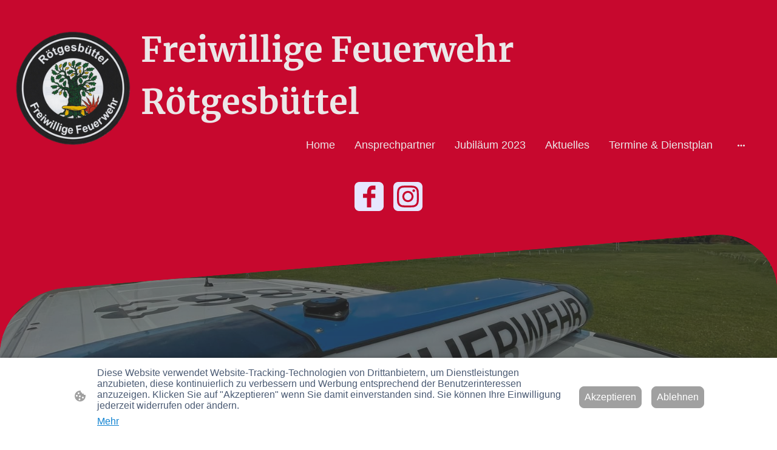

--- FILE ---
content_type: text/html
request_url: https://www.ff-roetgesbuettel.de/eintrittsformular
body_size: 18719
content:
<!DOCTYPE html>
<html lang="de">
    <head>
        <title >Downloads</title>
        <meta key="content" httpEquiv="Content-Type" content="text/html; charset=UTF-8" />
        <meta name="viewport" content="width=device-width, initial-scale=1.0"/>
        <meta name="generator" content="MyWebsite NOW"/>
        <meta charset="utf-8" />
        <link rel="stylesheet" href="/-_-/common/styles/style.2e27e11e529d0252.css">
        <script type="application/ld+json">
                    {"@context":"https://schema.org","@type":"LocalBusiness","address":{"@type":"PostalAddress"},"url":"https://ff-roetgesbuettel.de","sameAs":[]}
                </script><meta  property="og:image" content="https://ff-roetgesbuettel.de/-_-/res/c9b8d68c-d7ca-4dcb-b922-29c1f765ba50/images/files/c9b8d68c-d7ca-4dcb-b922-29c1f765ba50/ea56357f-caee-493c-bcc6-ea2944f4654a/969-959/ad7171cf29280cb3c822719c4ad74c6d95829aa6"/><link rel="shortcut icon" href="/favicon.ico?v=1719560315348" type="image/x-icon" /><link rel="icon" href="/favicon.ico?v=1719560315348" type="image/x-icon" /><link rel="apple-touch-icon" sizes="180x180" href="/apple-touch-icon.png?v=1719560315348" type="image/png" /><link rel="icon" type="image/png" sizes="32x32" href="/favicon-32x32.png?v=1719560315348" type="image/png" /><link rel="icon" type="image/png" sizes="192x192" href="/android-chrome-192x192.png?v=1719560315348" type="image/png" /><link rel="icon" type="image/png" sizes="16x16" href="/favicon-16x16.png?v=1719560315348" type="image/png" /><link rel="manifest" href="/manifest.json?v=1719560315348" />
        <style>@font-face {                src: url("/-_-/common/fonts/Merriweather-latin_latin-ext-regular.eot");                src: local("Merriweather Regular"), local("Merriweather-Regular");                src: url("/-_-/common/fonts/Merriweather-latin_latin-ext-regular.eot?#iefix") format("embedded-opentype");                src: url("/-_-/common/fonts/Merriweather-latin_latin-ext-regular.woff2") format("woff2");                src: url("/-_-/common/fonts/Merriweather-latin_latin-ext-regular.woff") format("woff");                src: url("/-_-/common/fonts/Merriweather-latin_latin-ext-regular.ttf") format("truetype");                src: url("/-_-/common/fonts/Merriweather-latin_latin-ext-regular.svg#Merriweather") format("svg");                font-family: Merriweather;                font-style: normal;                font-weight: 400;                src: url("/-_-/common/fonts/Merriweather-latin_latin-ext-regular.woff") format("woff");                }                @font-face {                src: url("/-_-/common/fonts/Merriweather-latin_latin-ext-italic.eot");                src: local("Merriweather Italic"), local("Merriweather-Italic");                src: url("/-_-/common/fonts/Merriweather-latin_latin-ext-italic.eot?#iefix") format("embedded-opentype");                src: url("/-_-/common/fonts/Merriweather-latin_latin-ext-italic.woff2") format("woff2");                src: url("/-_-/common/fonts/Merriweather-latin_latin-ext-italic.woff") format("woff");                src: url("/-_-/common/fonts/Merriweather-latin_latin-ext-italic.ttf") format("truetype");                src: url("/-_-/common/fonts/Merriweather-latin_latin-ext-italic.svg#Merriweather") format("svg");                font-family: Merriweather;                font-style: italic;                font-weight: 400;                src: url("/-_-/common/fonts/Merriweather-latin_latin-ext-italic.woff") format("woff");                }                @font-face {                src: url("/-_-/common/fonts/Merriweather-latin_latin-ext-700.eot");                src: local("Merriweather Bold"), local("Merriweather-Bold");                src: url("/-_-/common/fonts/Merriweather-latin_latin-ext-700.eot?#iefix") format("embedded-opentype");                src: url("/-_-/common/fonts/Merriweather-latin_latin-ext-700.woff2") format("woff2");                src: url("/-_-/common/fonts/Merriweather-latin_latin-ext-700.woff") format("woff");                src: url("/-_-/common/fonts/Merriweather-latin_latin-ext-700.ttf") format("truetype");                src: url("/-_-/common/fonts/Merriweather-latin_latin-ext-700.svg#Merriweather") format("svg");                font-family: Merriweather;                font-style: normal;                font-weight: 700;                src: url("/-_-/common/fonts/Merriweather-latin_latin-ext-700.woff") format("woff");                }                @font-face {                src: url("/-_-/common/fonts/Merriweather-latin_latin-ext-700italic.eot");                src: local("Merriweather BoldItalic"), local("Merriweather-BoldItalic");                src: url("/-_-/common/fonts/Merriweather-latin_latin-ext-700italic.eot?#iefix") format("embedded-opentype");                src: url("/-_-/common/fonts/Merriweather-latin_latin-ext-700italic.woff2") format("woff2");                src: url("/-_-/common/fonts/Merriweather-latin_latin-ext-700italic.woff") format("woff");                src: url("/-_-/common/fonts/Merriweather-latin_latin-ext-700italic.ttf") format("truetype");                src: url("/-_-/common/fonts/Merriweather-latin_latin-ext-700italic.svg#Merriweather") format("svg");                font-family: Merriweather;                font-style: italic;                font-weight: 700;                src: url("/-_-/common/fonts/Merriweather-latin_latin-ext-700italic.woff") format("woff");                }                </style><style>.theming-theme-accent1-sticky {                color: #dbe9ff !important;            }            .theming-theme-accent2-sticky {                color: #dde9ff !important;            }            .theming-theme-accent3-sticky {                color: #ffe1e3 !important;            }            .theming-theme-light-sticky {                color: #ebe7e8 !important;            }            .theming-theme-dark-sticky {                color: #e8e8e8 !important;            }            .theming-basic-Grey-sticky {                color: #e8e8e8 !important;            }            .theming-basic-Red-sticky {                color: #fee2e1 !important;            }            .theming-basic-Orange-sticky {                color: #ffe2da !important;            }            .theming-basic-Yellow-sticky {                color: #ffe5b4 !important;            }            .theming-basic-Green-sticky {                color: #a0fe99 !important;            }            .theming-basic-Cyan-sticky {                color: #c6efff !important;            }            .theming-basic-Blue-sticky {                color: #e6e6fe !important;            }            .theming-basic-Purple-sticky {                color: #fddffe !important;            }            </style><style></style><style></style><style></style><style></style><style></style><style>.logo-90f2b047-6c80-418c-a6b5-31482d2f7bcd .theming-theme-accent1 {                color: #dbe9ff !important;            }            .logo-90f2b047-6c80-418c-a6b5-31482d2f7bcd .theming-theme-accent2 {                color: #dde9ff !important;            }            .logo-90f2b047-6c80-418c-a6b5-31482d2f7bcd .theming-theme-accent3 {                color: #ffe1e3 !important;            }            .logo-90f2b047-6c80-418c-a6b5-31482d2f7bcd .theming-theme-light {                color: #ebe7e8 !important;            }            .logo-90f2b047-6c80-418c-a6b5-31482d2f7bcd .theming-theme-dark {                color: #e8e8e8 !important;            }            .logo-90f2b047-6c80-418c-a6b5-31482d2f7bcd .theming-basic-Grey {                color: #e8e8e8 !important;            }            .logo-90f2b047-6c80-418c-a6b5-31482d2f7bcd .theming-basic-Red {                color: #fee2e1 !important;            }            .logo-90f2b047-6c80-418c-a6b5-31482d2f7bcd .theming-basic-Orange {                color: #ffe2da !important;            }            .logo-90f2b047-6c80-418c-a6b5-31482d2f7bcd .theming-basic-Yellow {                color: #ffe5b4 !important;            }            .logo-90f2b047-6c80-418c-a6b5-31482d2f7bcd .theming-basic-Green {                color: #a0fe99 !important;            }            .logo-90f2b047-6c80-418c-a6b5-31482d2f7bcd .theming-basic-Cyan {                color: #c6efff !important;            }            .logo-90f2b047-6c80-418c-a6b5-31482d2f7bcd .theming-basic-Blue {                color: #e6e6fe !important;            }            .logo-90f2b047-6c80-418c-a6b5-31482d2f7bcd .theming-basic-Purple {                color: #fddffe !important;            }            </style><style>@media (min-width: 0px) and (max-width: 767.95px){                    .module-container-8d301ce3-7cfb-4d31-8d90-508cae59e28e {                        display: none !important;                    }                }@media (min-width: 768px) and (max-width: 1023.95px){                    .module-container-8d301ce3-7cfb-4d31-8d90-508cae59e28e {                        display: none !important;                    }                }</style><style>@font-face {src: url("/-_-/common/fonts/Merriweather-latin_latin-ext-regular.eot");src: local("Merriweather Regular"), local("Merriweather-Regular");src: url("/-_-/common/fonts/Merriweather-latin_latin-ext-regular.eot?#iefix") format("embedded-opentype");src: url("/-_-/common/fonts/Merriweather-latin_latin-ext-regular.woff2") format("woff2");src: url("/-_-/common/fonts/Merriweather-latin_latin-ext-regular.woff") format("woff");src: url("/-_-/common/fonts/Merriweather-latin_latin-ext-regular.ttf") format("truetype");src: url("/-_-/common/fonts/Merriweather-latin_latin-ext-regular.svg#Merriweather") format("svg");font-family: Merriweather;font-style: normal;font-weight: 400;src: url("/-_-/common/fonts/Merriweather-latin_latin-ext-regular.woff") format("woff");}@font-face {src: url("/-_-/common/fonts/Merriweather-latin_latin-ext-italic.eot");src: local("Merriweather Italic"), local("Merriweather-Italic");src: url("/-_-/common/fonts/Merriweather-latin_latin-ext-italic.eot?#iefix") format("embedded-opentype");src: url("/-_-/common/fonts/Merriweather-latin_latin-ext-italic.woff2") format("woff2");src: url("/-_-/common/fonts/Merriweather-latin_latin-ext-italic.woff") format("woff");src: url("/-_-/common/fonts/Merriweather-latin_latin-ext-italic.ttf") format("truetype");src: url("/-_-/common/fonts/Merriweather-latin_latin-ext-italic.svg#Merriweather") format("svg");font-family: Merriweather;font-style: italic;font-weight: 400;src: url("/-_-/common/fonts/Merriweather-latin_latin-ext-italic.woff") format("woff");}@font-face {src: url("/-_-/common/fonts/Merriweather-latin_latin-ext-700.eot");src: local("Merriweather Bold"), local("Merriweather-Bold");src: url("/-_-/common/fonts/Merriweather-latin_latin-ext-700.eot?#iefix") format("embedded-opentype");src: url("/-_-/common/fonts/Merriweather-latin_latin-ext-700.woff2") format("woff2");src: url("/-_-/common/fonts/Merriweather-latin_latin-ext-700.woff") format("woff");src: url("/-_-/common/fonts/Merriweather-latin_latin-ext-700.ttf") format("truetype");src: url("/-_-/common/fonts/Merriweather-latin_latin-ext-700.svg#Merriweather") format("svg");font-family: Merriweather;font-style: normal;font-weight: 700;src: url("/-_-/common/fonts/Merriweather-latin_latin-ext-700.woff") format("woff");}@font-face {src: url("/-_-/common/fonts/Merriweather-latin_latin-ext-700italic.eot");src: local("Merriweather BoldItalic"), local("Merriweather-BoldItalic");src: url("/-_-/common/fonts/Merriweather-latin_latin-ext-700italic.eot?#iefix") format("embedded-opentype");src: url("/-_-/common/fonts/Merriweather-latin_latin-ext-700italic.woff2") format("woff2");src: url("/-_-/common/fonts/Merriweather-latin_latin-ext-700italic.woff") format("woff");src: url("/-_-/common/fonts/Merriweather-latin_latin-ext-700italic.ttf") format("truetype");src: url("/-_-/common/fonts/Merriweather-latin_latin-ext-700italic.svg#Merriweather") format("svg");font-family: Merriweather;font-style: italic;font-weight: 700;src: url("/-_-/common/fonts/Merriweather-latin_latin-ext-700italic.woff") format("woff");}</style><style>.text-8d301ce3-7cfb-4d31-8d90-508cae59e28e .theming-theme-accent1 {                color: #dbe9ff !important;            }            .text-8d301ce3-7cfb-4d31-8d90-508cae59e28e .theming-theme-accent2 {                color: #dde9ff !important;            }            .text-8d301ce3-7cfb-4d31-8d90-508cae59e28e .theming-theme-accent3 {                color: #ffe1e3 !important;            }            .text-8d301ce3-7cfb-4d31-8d90-508cae59e28e .theming-theme-light {                color: #ebe7e8 !important;            }            .text-8d301ce3-7cfb-4d31-8d90-508cae59e28e .theming-theme-dark {                color: #e8e8e8 !important;            }            .text-8d301ce3-7cfb-4d31-8d90-508cae59e28e .theming-basic-Grey {                color: #e8e8e8 !important;            }            .text-8d301ce3-7cfb-4d31-8d90-508cae59e28e .theming-basic-Red {                color: #fee2e1 !important;            }            .text-8d301ce3-7cfb-4d31-8d90-508cae59e28e .theming-basic-Orange {                color: #ffe2da !important;            }            .text-8d301ce3-7cfb-4d31-8d90-508cae59e28e .theming-basic-Yellow {                color: #ffe5b4 !important;            }            .text-8d301ce3-7cfb-4d31-8d90-508cae59e28e .theming-basic-Green {                color: #a0fe99 !important;            }            .text-8d301ce3-7cfb-4d31-8d90-508cae59e28e .theming-basic-Cyan {                color: #c6efff !important;            }            .text-8d301ce3-7cfb-4d31-8d90-508cae59e28e .theming-basic-Blue {                color: #e6e6fe !important;            }            .text-8d301ce3-7cfb-4d31-8d90-508cae59e28e .theming-basic-Purple {                color: #fddffe !important;            }            </style><style></style><style></style><style></style><style>.heading-module-162ccd78-3270-415a-99f7-8b2c3b6e75a7 .theming-theme-accent1 {                color: #79b9fe !important;            }            .heading-module-162ccd78-3270-415a-99f7-8b2c3b6e75a7 .theming-theme-accent2 {                color: #7fb8ff !important;            }            .heading-module-162ccd78-3270-415a-99f7-8b2c3b6e75a7 .theming-theme-accent3 {                color: #fe989e !important;            }            .heading-module-162ccd78-3270-415a-99f7-8b2c3b6e75a7 .theming-theme-light {                color: #e9e5e6 !important;            }            .heading-module-162ccd78-3270-415a-99f7-8b2c3b6e75a7 .theming-theme-dark {                color: #b5b5b5 !important;            }            .heading-module-162ccd78-3270-415a-99f7-8b2c3b6e75a7 .theming-basic-Grey {                color: #b5b5b5 !important;            }            .heading-module-162ccd78-3270-415a-99f7-8b2c3b6e75a7 .theming-basic-Red {                color: #fe9998 !important;            }            .heading-module-162ccd78-3270-415a-99f7-8b2c3b6e75a7 .theming-basic-Orange {                color: #ff9b72 !important;            }            .heading-module-162ccd78-3270-415a-99f7-8b2c3b6e75a7 .theming-basic-Yellow {                color: #f2c200 !important;            }            .heading-module-162ccd78-3270-415a-99f7-8b2c3b6e75a7 .theming-basic-Green {                color: #3bd023 !important;            }            .heading-module-162ccd78-3270-415a-99f7-8b2c3b6e75a7 .theming-basic-Cyan {                color: #00c5ea !important;            }            .heading-module-162ccd78-3270-415a-99f7-8b2c3b6e75a7 .theming-basic-Blue {                color: #adadfb !important;            }            .heading-module-162ccd78-3270-415a-99f7-8b2c3b6e75a7 .theming-basic-Purple {                color: #f98cfc !important;            }            </style><style>    .downloadWarningOverlay {        position: fixed;        z-index: 1000;        left: 0;        top: 0;        width: 100%;        height: 100%;        background-color: rgba(0, 0, 0, 0.65);        display: none;    }    .showElement {        display: block;    }    .downloadWarningModal {        background-color: rgb(255,255,255);        position: fixed;        left: 50%;        top: 50%;        transform: translate(-50%, -50%);        max-width: 480px;        width: calc(100% - 10px);        padding: 24px 36px;        pointer-events: none;        opacity: 0;        transition: all 300ms ease-in-out;        z-index: 1001;        border-radius: 8px;    }    .showModal {        opacity: 1;        pointer-events: auto;    }    .downladWarningBtnContainer {    	margin-top: 24px;        display: flex;        justify-content: center;    }    .downladWarningBtn {    	min-width: 60px;        cursor: pointer;        display: inline-block;        padding: 9px 18px;        font-size: 14px;        margin-top: 8px;        word-break: break-word;        font-weight: normal;        border-radius: 5px;        margin: 0 8px;        overflow-wrap: break-word;        border: none;        display: flex;        align-items: center;        position: relative;    }    .downladWarningBtn a[data-link-type=document] {        position: absolute;        display: block;        left: 0;        top: 0;        width: 100%;        height: 100%;    }    @media screen and (max-width: 450px){        .downladWarningBtnContainer {            align-items: center;            flex-direction: column-reverse;        }        .downladWarningBtn {            margin: 10px;            justify-content: center;        }    }    </style><style></style><style>@media (min-width: 0px) and (max-width: 767.95px){                    .grid-column-bbdbd911-8383-4861-a499-2bec2216b893 {                        padding-bottom: 48px !important;                    }                }@media (min-width: 768px) and (max-width: 1023.95px){                    .grid-column-bbdbd911-8383-4861-a499-2bec2216b893 {                        padding-bottom: 48px !important;                    }                }</style><style>@media (min-width: 0px) and (max-width: 767.95px){                    .module-container-20f47ead-5517-49fd-9b6d-c6c63127ec97 {                        padding-left: 32px !important;padding-right: 32px !important;                    }                }@media (min-width: 768px) and (max-width: 1023.95px){                    .module-container-20f47ead-5517-49fd-9b6d-c6c63127ec97 {                        padding-left: 32px !important;padding-right: 32px !important;                    }                }</style><style>@media (min-width: 0px) and (max-width: 767.95px){                    .module-container-855af40b-9299-45c1-85c6-33395843b0e9 {                        padding-left: 32px !important;padding-right: 32px !important;                    }                }@media (min-width: 768px) and (max-width: 1023.95px){                    .module-container-855af40b-9299-45c1-85c6-33395843b0e9 {                        padding-left: 32px !important;padding-right: 32px !important;                    }                }</style><style>.text-855af40b-9299-45c1-85c6-33395843b0e9 .theming-theme-accent1 {                color: #dbe9ff !important;            }            .text-855af40b-9299-45c1-85c6-33395843b0e9 .theming-theme-accent2 {                color: #dde9ff !important;            }            .text-855af40b-9299-45c1-85c6-33395843b0e9 .theming-theme-accent3 {                color: #ffe1e3 !important;            }            .text-855af40b-9299-45c1-85c6-33395843b0e9 .theming-theme-light {                color: #ebe7e8 !important;            }            .text-855af40b-9299-45c1-85c6-33395843b0e9 .theming-theme-dark {                color: #e8e8e8 !important;            }            .text-855af40b-9299-45c1-85c6-33395843b0e9 .theming-basic-Grey {                color: #e8e8e8 !important;            }            .text-855af40b-9299-45c1-85c6-33395843b0e9 .theming-basic-Red {                color: #fee2e1 !important;            }            .text-855af40b-9299-45c1-85c6-33395843b0e9 .theming-basic-Orange {                color: #ffe2da !important;            }            .text-855af40b-9299-45c1-85c6-33395843b0e9 .theming-basic-Yellow {                color: #ffe5b4 !important;            }            .text-855af40b-9299-45c1-85c6-33395843b0e9 .theming-basic-Green {                color: #a0fe99 !important;            }            .text-855af40b-9299-45c1-85c6-33395843b0e9 .theming-basic-Cyan {                color: #c6efff !important;            }            .text-855af40b-9299-45c1-85c6-33395843b0e9 .theming-basic-Blue {                color: #e6e6fe !important;            }            .text-855af40b-9299-45c1-85c6-33395843b0e9 .theming-basic-Purple {                color: #fddffe !important;            }            </style>
    </head>
    <body tabIndex="0">
        <div id="root"><div style="--page-background-color:#383838;--page-color:#e9e5e6;--theme-fonts-pair-body-sizes-large-body-size:18px;--theme-fonts-pair-body-sizes-large-button-size:18px;--theme-fonts-pair-body-sizes-small-body-size:14px;--theme-fonts-pair-body-sizes-small-button-size:14px;--theme-fonts-pair-body-sizes-medium-body-size:16px;--theme-fonts-pair-body-sizes-medium-button-size:16px;--theme-fonts-pair-body-family:Arial;--theme-fonts-pair-heading-sizes-large-h1-size:45px;--theme-fonts-pair-heading-sizes-large-h2-size:37px;--theme-fonts-pair-heading-sizes-large-h3-size:31px;--theme-fonts-pair-heading-sizes-large-h4-size:26px;--theme-fonts-pair-heading-sizes-large-h5-size:22px;--theme-fonts-pair-heading-sizes-large-h6-size:18px;--theme-fonts-pair-heading-sizes-small-h1-size:35px;--theme-fonts-pair-heading-sizes-small-h2-size:29px;--theme-fonts-pair-heading-sizes-small-h3-size:24px;--theme-fonts-pair-heading-sizes-small-h4-size:20px;--theme-fonts-pair-heading-sizes-small-h5-size:16px;--theme-fonts-pair-heading-sizes-small-h6-size:14px;--theme-fonts-pair-heading-sizes-medium-h1-size:40px;--theme-fonts-pair-heading-sizes-medium-h2-size:33px;--theme-fonts-pair-heading-sizes-medium-h3-size:28px;--theme-fonts-pair-heading-sizes-medium-h4-size:23px;--theme-fonts-pair-heading-sizes-medium-h5-size:19px;--theme-fonts-pair-heading-sizes-medium-h6-size:16px;--theme-fonts-pair-heading-family:Merriweather;--theme-fonts-sizeType:medium;--theme-colors-palette-dark:#383838;--theme-colors-palette-type:custom;--theme-colors-palette-light:#e9e5e6;--theme-colors-palette-accent1:#02426b;--theme-colors-palette-accent2:#005c99;--theme-colors-palette-accent3:#c7082e;--theme-colors-contrast:high;--theme-colors-variation:1px;--theme-colors-luminosity:dark;--theme-colors-availablePalettes-0-dark:#383838;--theme-colors-availablePalettes-0-type:custom;--theme-colors-availablePalettes-0-light:#e9e5e6;--theme-colors-availablePalettes-0-accent1:#02426b;--theme-colors-availablePalettes-0-accent2:#005c99;--theme-colors-availablePalettes-0-accent3:#c7082e;--theme-spacing-type:medium;--theme-spacing-unit:8px;--theme-spacing-units-large:16px;--theme-spacing-units-small:4px;--theme-spacing-units-medium:8px;--theme-geometry-set-name:rectangle;--theme-geometry-set-homepagePattern-footer-0-image-name:rectangle;--theme-geometry-set-homepagePattern-footer-0-section-name:rectangle;--theme-geometry-set-homepagePattern-footer-0-section-height:0px;--theme-geometry-set-homepagePattern-header-0-image-name:rectangle;--theme-geometry-set-homepagePattern-header-0-section-name:rectangle;--theme-geometry-set-homepagePattern-header-0-section-height:0px;--theme-geometry-set-homepagePattern-content-0-image-name:rectangle;--theme-geometry-set-homepagePattern-content-0-section-name:rectangle;--theme-geometry-set-homepagePattern-content-0-section-height:0px;--theme-geometry-set-contentpagePattern-footer-0-image-name:rectangle;--theme-geometry-set-contentpagePattern-footer-0-section-name:rectangle;--theme-geometry-set-contentpagePattern-footer-0-section-height:0px;--theme-geometry-set-contentpagePattern-header-0-image-name:rectangle;--theme-geometry-set-contentpagePattern-header-0-section-name:rectangle;--theme-geometry-set-contentpagePattern-header-0-section-height:0px;--theme-geometry-set-contentpagePattern-content-0-image-name:rectangle;--theme-geometry-set-contentpagePattern-content-0-section-name:rectangle;--theme-geometry-set-contentpagePattern-content-0-section-height:0px;--theme-geometry-lastUpdated:1654101764280px;--theme-customColors-0:#f9d7d5;--heading-color-h1:#fe989e;--font-family-h1:Merriweather;--font-size-h1:40px;--font-weight-h1:normal;--word-wrap-h1:break-word;--overflow-wrap-h1:break-word;--font-style-h1:normal;--text-decoration-h1:none;--heading-color-h2:#fe989e;--font-family-h2:Merriweather;--font-size-h2:33px;--font-weight-h2:normal;--word-wrap-h2:break-word;--overflow-wrap-h2:break-word;--font-style-h2:normal;--text-decoration-h2:none;--heading-color-h3:#fe989e;--font-family-h3:Merriweather;--font-size-h3:28px;--font-weight-h3:normal;--word-wrap-h3:break-word;--overflow-wrap-h3:break-word;--font-style-h3:normal;--text-decoration-h3:none;--heading-color-h4:#fe989e;--font-family-h4:Merriweather;--font-size-h4:23px;--font-weight-h4:normal;--word-wrap-h4:break-word;--overflow-wrap-h4:break-word;--font-style-h4:normal;--text-decoration-h4:none;--heading-color-h5:#e9e5e6;--font-family-h5:Merriweather;--font-size-h5:19px;--font-weight-h5:normal;--word-wrap-h5:break-word;--overflow-wrap-h5:break-word;--font-style-h5:normal;--text-decoration-h5:none;--heading-color-h6:#e9e5e6;--font-family-h6:Merriweather;--font-size-h6:16px;--font-weight-h6:normal;--word-wrap-h6:break-word;--overflow-wrap-h6:break-word;--font-style-h6:normal;--text-decoration-h6:none;--text-container-color:#e9e5e6;--text-container-anchor-color:#fe989e;--font-family:Arial;--font-size:16px;--font-weight:normal;--word-wrap:break-word;--overflow-wrap:break-word;--font-style:normal;--text-decoration:none" class="page-root"><div data-zone-type="header" class="section section-root section-geometry section-geometry-perspective3" data-shape="perspective3" style="--heading-color-h1:#ebe7e8;--font-family-h1:Merriweather;--font-size-h1:40px;--font-weight-h1:normal;--word-wrap-h1:break-word;--overflow-wrap-h1:break-word;--font-style-h1:normal;--text-decoration-h1:none;--heading-color-h2:#ebe7e8;--font-family-h2:Merriweather;--font-size-h2:33px;--font-weight-h2:normal;--word-wrap-h2:break-word;--overflow-wrap-h2:break-word;--font-style-h2:normal;--text-decoration-h2:none;--heading-color-h3:#ebe7e8;--font-family-h3:Merriweather;--font-size-h3:28px;--font-weight-h3:normal;--word-wrap-h3:break-word;--overflow-wrap-h3:break-word;--font-style-h3:normal;--text-decoration-h3:none;--heading-color-h4:#ebe7e8;--font-family-h4:Merriweather;--font-size-h4:23px;--font-weight-h4:normal;--word-wrap-h4:break-word;--overflow-wrap-h4:break-word;--font-style-h4:normal;--text-decoration-h4:none;--heading-color-h5:#ebe7e8;--font-family-h5:Merriweather;--font-size-h5:19px;--font-weight-h5:normal;--word-wrap-h5:break-word;--overflow-wrap-h5:break-word;--font-style-h5:normal;--text-decoration-h5:none;--heading-color-h6:#ebe7e8;--font-family-h6:Merriweather;--font-size-h6:16px;--font-weight-h6:normal;--word-wrap-h6:break-word;--overflow-wrap-h6:break-word;--font-style-h6:normal;--text-decoration-h6:none;--text-container-color:#ebe7e8;--text-container-anchor-color:#ebe7e8;--font-family:Arial;--font-size:16px;--font-weight:normal;--word-wrap:break-word;--overflow-wrap:break-word;--font-style:normal;--text-decoration:none;--section-geometry:section-geometry-perspective3;--header-height:100%"><div style="background-color:#c7082e;color:#e9e5e6" class="section-inner section-edge18Inner" data-styled-section-id="df721a7c-b127-481b-8221-97f72835af0b"></div><div class="section-content"><div class="grid-row-root grid-row-has-rows grid-row-top-level grid-row-dbcad09f-6377-49f4-a22c-8bfb78d7a9ce" data-top-level="true" style="padding:16px;--grid-row-no-full-width:960px;--grid-row-full-width:1920px;--grid-row-spacing-unit:8px;--grid-row-top-level-padding:16px;--grid-row-top-level-padding-lg:8px"><div class="grid-row-root grid-row-has-columns grid-row-full-width" style="--grid-row-no-full-width:960px;--grid-row-full-width:1920px;--grid-row-spacing-unit:8px;--grid-row-top-level-padding:16px;--grid-row-top-level-padding-lg:8px"><div class="grid-column-root grid-column-small-12 grid-column-medium-12 grid-column-large-12 grid-column-3fa8f53a-2fe8-437c-92c4-193a54ef1b5f" style="display:flex;justify-content:flex-end;--grid-column-spacing-unit:8px;--grid-column-vertical-spacing:16px"></div></div><div class="grid-row-root grid-row-has-columns grid-row-full-width" style="--grid-row-no-full-width:960px;--grid-row-full-width:1920px;--grid-row-spacing-unit:8px;--grid-row-top-level-padding:16px;--grid-row-top-level-padding-lg:8px"><div class="grid-column-root grid-column-small-6 grid-column-medium-2 grid-column-large-2 grid-column-78044c7a-4552-4426-99f0-7d07b58b0465" style="align-self:center;align-items:center;--grid-column-spacing-unit:8px;--grid-column-vertical-spacing:16px"><div class="module-container-custom module-container-root"><div style="display:flex;justify-content:flex-start"><div style="padding-bottom:98.12765957446808%;width:100%" class="logo-image-container"><a href="/" class="logo-link"><img src="/-_-/res/c9b8d68c-d7ca-4dcb-b922-29c1f765ba50/images/files/c9b8d68c-d7ca-4dcb-b922-29c1f765ba50/2e0f80ca-47fa-4d78-97b5-b3d12fc14540/455-446/52f57e34400aaa22470ce714004a882b747f0efa" srcSet="/-_-/res/c9b8d68c-d7ca-4dcb-b922-29c1f765ba50/images/files/c9b8d68c-d7ca-4dcb-b922-29c1f765ba50/2e0f80ca-47fa-4d78-97b5-b3d12fc14540/455-446/52f57e34400aaa22470ce714004a882b747f0efa 455w,/-_-/res/c9b8d68c-d7ca-4dcb-b922-29c1f765ba50/images/files/c9b8d68c-d7ca-4dcb-b922-29c1f765ba50/2e0f80ca-47fa-4d78-97b5-b3d12fc14540/320-314/8784ef23c24498cae93ff475538d7374bd44c3fd 320w,/-_-/res/c9b8d68c-d7ca-4dcb-b922-29c1f765ba50/images/files/c9b8d68c-d7ca-4dcb-b922-29c1f765ba50/2e0f80ca-47fa-4d78-97b5-b3d12fc14540/228-224/420500741e1d521e491f0ce64ad25cc7a43c209b 228w,/-_-/res/c9b8d68c-d7ca-4dcb-b922-29c1f765ba50/images/files/c9b8d68c-d7ca-4dcb-b922-29c1f765ba50/2e0f80ca-47fa-4d78-97b5-b3d12fc14540/128-126/3f30597552d3bf16c13d519290f919c63a1eae21 128w,/-_-/res/c9b8d68c-d7ca-4dcb-b922-29c1f765ba50/images/files/c9b8d68c-d7ca-4dcb-b922-29c1f765ba50/2e0f80ca-47fa-4d78-97b5-b3d12fc14540/384-377/e30fdae7ca58035d8d043e1c9599878d82814349 384w,/-_-/res/c9b8d68c-d7ca-4dcb-b922-29c1f765ba50/images/files/c9b8d68c-d7ca-4dcb-b922-29c1f765ba50/2e0f80ca-47fa-4d78-97b5-b3d12fc14540/188-184/a22b26ef70f719697836fb5050b4d5e442e2d1de 188w" sizes="(min-width: 1024px) 17vw,(min-width: 768px) 17vw,(min-width: 0px) 50vw" alt="" class="logo-image"/></a></div></div></div></div><div class="grid-column-root grid-column-small-6 grid-column-medium-10 grid-column-large-10" style="--grid-column-spacing-unit:8px;--grid-column-vertical-spacing:16px"><div class="module-container-custom module-container-root module-container-8d301ce3-7cfb-4d31-8d90-508cae59e28e"><div class="text-root text-8d301ce3-7cfb-4d31-8d90-508cae59e28e" style="--text-container-color:#ebe7e8;--text-container-anchor-color:#ebe7e8;--font-family:Arial;--font-size:16px;--font-weight:normal;--word-wrap:break-word;--overflow-wrap:break-word;--font-style:normal;--text-decoration:none;hyphens:none"><div><p><span style="font-family:Merriweather;font-size:56px;"><strong>Freiwillige Feuerwehr&nbsp;</strong></span></p><p><span style="font-family:Merriweather;font-size:56px;"><strong>Rötgesbüttel</strong></span></p></div></div></div><div style="display:flex;justify-content:flex-end" class="module-container-custom module-container-root module-container-58bbafbc-e2f7-410b-9292-e8f378b59616"><div class="navigation-root" style="--font-family:Arial;--font-size:16px;--font-weight:normal;--word-wrap:break-word;--overflow-wrap:break-word;--font-style:normal;--text-decoration:none;--navigation-background-color:#c7082e;--navigation-background-color-active:rgba(255, 225, 227, 0.1);--navigation-background-color-active-second:rgba(255, 225, 227, 0.05);--navigation-color:#ebe7e8;--navigation-spacing:16px;--navigation-active-color:#ffe1e3;--navigation-contrast-color:#383838;--navigation-label-size:16px;--navigation-mobile-anchor-spacing:12px"><input type="checkbox" class="navigation-menu-toggle-trigger"/><div class="navigation-mobile-icons"><svg class="navigation-mobile-icon navigation-menu-icon" xmlns="http://www.w3.org/2000/svg" viewBox="0 0 48 48"><g transform="translate(-32 -27)"><rect width="48" height="6" transform="translate(32 34)"></rect><rect width="48" height="6" transform="translate(32 48)"></rect><rect width="48" height="6" transform="translate(32 62)"></rect></g></svg><svg class="navigation-mobile-icon navigation-close-icon" xmlns="http://www.w3.org/2000/svg" viewBox="0 0 48 48"><g transform="translate(20.464 -51.66) rotate(45)"><rect width="48" height="6" transform="translate(32 48)"></rect><rect width="48" height="6" transform="translate(53 75) rotate(-90)"></rect></g></svg></div><div class="navigation-list"><div class="navigation-menu-item-wrapper"><div data-page-id="1471be00-3c00-4f4b-b861-fe6800445ab5" data-shop-page="false" data-shop-subpage-id="false" class="navigation-item navigation-fill-outline navigation-shape-round navigation-label-large"><div><a href="/" data-navigation-anchor="true" target="_self" rel="noreferrer"><span>Home </span></a></div></div><div class="navigation-collapsible-subpages-wrapper"><div class="navigation-collapsible-subpages"><div data-page-id="30ff42a9-e6f3-4f8f-a19d-d50461fe22f5" data-shop-page="false" data-shop-subpage-id="false" class="navigation-item navigation-fill-outline navigation-shape-round navigation-label-large"><div><a href="/ansprechpartner" data-navigation-anchor="true" target="_self" rel="noreferrer"><span>Ansprechpartner </span></a></div></div><div data-page-id="18f92ea1-b724-4ad9-92ff-4ac2465e9832" data-shop-page="false" data-shop-subpage-id="false" class="navigation-item navigation-fill-outline navigation-shape-round navigation-label-large"><div><a href="/jubilaum-2023" data-navigation-anchor="true" target="_self" rel="noreferrer"><span>Jubiläum 2023 </span></a></div></div><div data-page-id="0e38526d-6ef5-4b66-8a34-9338227a216a" data-shop-page="false" data-shop-subpage-id="false" class="navigation-item navigation-fill-outline navigation-shape-round navigation-label-large"><div><a href="/aktuelles" data-navigation-anchor="true" target="_self" rel="noreferrer"><span>Aktuelles </span></a></div></div><div data-page-id="e9513b9f-ee02-4fa9-8e4f-ec7669f0ffcd" data-shop-page="false" data-shop-subpage-id="false" class="navigation-item navigation-fill-outline navigation-shape-round navigation-label-large"><div><a href="/termine-and-dienstplan" data-navigation-anchor="true" target="_self" rel="noreferrer"><span>Termine &amp; Dienstplan </span></a></div></div><div data-page-id="fe77b7f0-1ecf-4895-b17c-e6618a9676df" data-shop-page="false" data-shop-subpage-id="false" class="navigation-item navigation-fill-outline navigation-shape-round navigation-label-large"><div><a href="/fahrzeuge" data-navigation-anchor="true" target="_self" rel="noreferrer"><span>Fahrzeuge </span></a></div></div><div data-page-id="297c9444-1dd7-4f13-a7b9-f17625caa925" data-shop-page="false" data-shop-subpage-id="false" class="navigation-item navigation-selected navigation-fill-outline navigation-shape-round navigation-label-large"><div><a href="/eintrittsformular" data-navigation-anchor="true" target="_self" rel="noreferrer"><span>Eintrittsformular </span></a></div></div><div data-page-id="8a6315e6-1a4b-41f3-9e09-43aa09112da9" data-shop-page="false" data-shop-subpage-id="false" class="navigation-item navigation-fill-outline navigation-shape-round navigation-label-large"><div><a href="/kontakt" data-navigation-anchor="true" target="_self" rel="noreferrer"><span>Kontakt </span></a></div></div><div data-page-id="6998ad79-17b0-4688-8719-61e25ae22ba1" data-shop-page="false" data-shop-subpage-id="false" class="navigation-item navigation-fill-outline navigation-shape-round navigation-label-large"><div><a href="/impressum" data-navigation-anchor="true" target="_self" rel="noreferrer"><span>Impressum </span></a></div></div><div data-page-id="6a82cebd-8cca-4f10-beaa-7fc20aec351d" data-shop-page="false" data-shop-subpage-id="false" class="navigation-item navigation-fill-outline navigation-shape-round navigation-label-large"><div><a href="/datenschutz" data-navigation-anchor="true" target="_self" rel="noreferrer"><span>Datenschutz </span></a></div></div><div data-page-id="d27abba4-3780-49bb-8e70-c2ee72cb4e40" data-shop-page="false" data-shop-subpage-id="false" class="navigation-item navigation-fill-outline navigation-shape-round navigation-label-large"><div><a href="/archiv-2022" data-navigation-anchor="true" target="_self" rel="noreferrer"><span>Archiv 2022 </span></a></div></div></div></div></div><div class="navigation-menu-item-wrapper"><div data-page-id="30ff42a9-e6f3-4f8f-a19d-d50461fe22f5" data-shop-page="false" data-shop-subpage-id="false" class="navigation-item navigation-fill-outline navigation-shape-round navigation-label-large"><div><a href="/ansprechpartner" data-navigation-anchor="true" target="_self" rel="noreferrer"><span>Ansprechpartner </span></a></div></div></div><div class="navigation-menu-item-wrapper"><div data-page-id="18f92ea1-b724-4ad9-92ff-4ac2465e9832" data-shop-page="false" data-shop-subpage-id="false" class="navigation-item navigation-fill-outline navigation-shape-round navigation-label-large"><div><a href="/jubilaum-2023" data-navigation-anchor="true" target="_self" rel="noreferrer"><span>Jubiläum 2023 </span></a></div></div></div><div class="navigation-menu-item-wrapper"><div data-page-id="0e38526d-6ef5-4b66-8a34-9338227a216a" data-shop-page="false" data-shop-subpage-id="false" class="navigation-item navigation-fill-outline navigation-shape-round navigation-label-large"><div><a href="/aktuelles" data-navigation-anchor="true" target="_self" rel="noreferrer"><span>Aktuelles </span></a></div></div></div><div class="navigation-menu-item-wrapper"><div data-page-id="e9513b9f-ee02-4fa9-8e4f-ec7669f0ffcd" data-shop-page="false" data-shop-subpage-id="false" class="navigation-item navigation-fill-outline navigation-shape-round navigation-label-large"><div><a href="/termine-and-dienstplan" data-navigation-anchor="true" target="_self" rel="noreferrer"><span>Termine &amp; Dienstplan </span></a></div></div></div><div class="navigation-item navigation-fill-outline navigation-shape-round navigation-label-large navigation-more-item-wrapper"><span class="navigation-more-button" data-button="more-button"><svg xmlns="http://www.w3.org/2000/svg" class="navigation-more-icon" viewBox="0 0 24 24"><path d="M0 0h24v24H0z" fill="none"></path><path d="M6 10c-1.1 0-2 .9-2 2s.9 2 2 2 2-.9 2-2-.9-2-2-2zm12 0c-1.1 0-2 .9-2 2s.9 2 2 2 2-.9 2-2-.9-2-2-2zm-6 0c-1.1 0-2 .9-2 2s.9 2 2 2 2-.9 2-2-.9-2-2-2z"></path></svg></span><div class="navigation-list-more" data-list="more-list"><div class="navigation-more-item"><div data-page-id="fe77b7f0-1ecf-4895-b17c-e6618a9676df" data-shop-page="false" data-shop-subpage-id="false" class="navigation-item navigation-fill-outline navigation-shape-round navigation-label-large"><div><a href="/fahrzeuge" data-navigation-anchor="true" target="_self" rel="noreferrer"><span>Fahrzeuge </span></a></div></div></div><div class="navigation-more-item"><div data-page-id="297c9444-1dd7-4f13-a7b9-f17625caa925" data-shop-page="false" data-shop-subpage-id="false" class="navigation-item navigation-selected navigation-fill-outline navigation-shape-round navigation-label-large"><div><a href="/eintrittsformular" data-navigation-anchor="true" target="_self" rel="noreferrer"><span>Eintrittsformular </span></a></div></div></div><div class="navigation-more-item"><div data-page-id="8a6315e6-1a4b-41f3-9e09-43aa09112da9" data-shop-page="false" data-shop-subpage-id="false" class="navigation-item navigation-fill-outline navigation-shape-round navigation-label-large"><div><a href="/kontakt" data-navigation-anchor="true" target="_self" rel="noreferrer"><span>Kontakt </span></a></div></div></div><div class="navigation-more-item"><div data-page-id="6998ad79-17b0-4688-8719-61e25ae22ba1" data-shop-page="false" data-shop-subpage-id="false" class="navigation-item navigation-fill-outline navigation-shape-round navigation-label-large"><div><a href="/impressum" data-navigation-anchor="true" target="_self" rel="noreferrer"><span>Impressum </span></a></div></div></div><div class="navigation-more-item"><div data-page-id="6a82cebd-8cca-4f10-beaa-7fc20aec351d" data-shop-page="false" data-shop-subpage-id="false" class="navigation-item navigation-fill-outline navigation-shape-round navigation-label-large"><div><a href="/datenschutz" data-navigation-anchor="true" target="_self" rel="noreferrer"><span>Datenschutz </span></a></div></div></div><div class="navigation-more-item"><div data-page-id="d27abba4-3780-49bb-8e70-c2ee72cb4e40" data-shop-page="false" data-shop-subpage-id="false" class="navigation-item navigation-fill-outline navigation-shape-round navigation-label-large"><div><a href="/archiv-2022" data-navigation-anchor="true" target="_self" rel="noreferrer"><span>Archiv 2022 </span></a></div></div></div></div></div></div><div class="navigation-bg-replacer"></div></div></div></div></div><div class="grid-row-root grid-row-has-columns grid-row-full-width" style="--grid-row-no-full-width:960px;--grid-row-full-width:1920px;--grid-row-spacing-unit:8px;--grid-row-top-level-padding:16px;--grid-row-top-level-padding-lg:8px"><div class="grid-column-root grid-column-small-12 grid-column-medium-12 grid-column-large-12" style="--grid-column-spacing-unit:8px;--grid-column-vertical-spacing:16px"><div style="clear:both;float:left;width:100%;display:block" class="module-container-custom module-container-root module-container-e20acdcf-6c33-42f4-8c89-718ed1929d99"><div class="social-media-container" style="justify-content:center;--font-family:Arial;--font-size:16px;--font-weight:normal;--word-wrap:break-word;--overflow-wrap:break-word;--font-style:normal;--text-decoration:none;--social-media-spacing:8px"><a href="https://www.facebook.com/Freiwillige-Feuerwehr-R%C3%B6tgesb%C3%BCttel-156600477735033" target="_blank" rel="noopener noreferrer" class="social-media-link-item-large"><svg xmlns="http://www.w3.org/2000/svg" width="48" height="48" viewBox="0 0 24 24"><path class="social-media-icon" fill="#e6e6fe" d="M20,0H4C1.8,0,0,1.8,0,4v16c0,2.2,1.8,4,4,4h16c2.2,0,4-1.8,4-4V4C24,1.8,22.2,0,20,0z M17.1,6.4h-2.4c-0.6,0-1,0.5-1,1
	c0,0,0,0,0,0v2.4h3.4v3.4h-3.4V21h-3.4v-7.9H7V9.8h3.4V8.3c0-1.4,0.4-2.8,1.3-4C12.4,3.5,13.6,3,14.8,3h2.4V6.4z"></path></svg></a><a href="https://www.instagram.com/ffroetgesbuettel/" target="_blank" rel="noopener noreferrer" class="social-media-link-item-large"><svg xmlns="http://www.w3.org/2000/svg" width="48" height="48" viewBox="0 0 24 24"><g fill="#e6e6fe" class="social-media-icon"><path d="M12,9c-1.7,0-3,1.3-3,3s1.3,3,3,3c1.7,0,3-1.3,3-3C15,10.3,13.6,9,12,9z"></path><path d="M20,0H4C1.8,0,0,1.8,0,4v16c0,2.2,1.8,4,4,4h16c2.2,0,4-1.8,4-4V4C24,1.8,22.2,0,20,0z M20.9,15.7c0,0.7-0.2,1.5-0.4,2.2
		c-0.5,1.2-1.4,2.2-2.6,2.6c-0.7,0.3-1.4,0.4-2.2,0.4c-1,0-1.3,0.1-3.7,0.1s-2.8,0-3.7-0.1c-0.7,0-1.5-0.2-2.2-0.4
		c-1.2-0.5-2.2-1.4-2.6-2.6c-0.3-0.7-0.4-1.4-0.4-2.2C3,14.8,3,14.4,3,12s0-2.8,0.1-3.7c0-0.7,0.2-1.5,0.4-2.2
		c0.5-1.2,1.4-2.2,2.6-2.6c0.7-0.3,1.4-0.4,2.2-0.4C9.2,3,9.6,3,12,3s2.8,0,3.7,0.1c0.7,0,1.5,0.2,2.2,0.4c1.2,0.5,2.2,1.4,2.6,2.6
		c0.3,0.7,0.4,1.4,0.4,2.2c0,1,0.1,1.3,0.1,3.7S21,14.8,20.9,15.7z"></path><path d="M19.3,8.4c0-0.6-0.1-1.1-0.3-1.7c-0.1-0.4-0.4-0.7-0.7-1c-0.3-0.3-0.6-0.5-1-0.7c-0.5-0.2-1.1-0.3-1.7-0.3
		c-0.9,0-1.2-0.1-3.6-0.1c-2.4,0-2.7,0-3.6,0.1C7.8,4.7,7.2,4.8,6.7,5c-0.4,0.1-0.7,0.4-1,0.7C5.4,5.9,5.1,6.3,5,6.7
		C4.8,7.2,4.7,7.8,4.7,8.4c0,0.9-0.1,1.2-0.1,3.6c0,2.4,0,2.7,0.1,3.6c0,0.6,0.1,1.1,0.3,1.7c0.1,0.4,0.4,0.7,0.7,1
		c0.3,0.3,0.6,0.5,1,0.7c0.5,0.2,1.1,0.3,1.7,0.3c0.9,0,1.2,0.1,3.6,0.1c2.4,0,2.7,0,3.6-0.1c0.6,0,1.1-0.1,1.7-0.3
		c0.4-0.1,0.7-0.4,1-0.7c0.3-0.3,0.5-0.6,0.7-1c0.2-0.5,0.3-1.1,0.3-1.7l0,0c0-0.9,0.1-1.2,0.1-3.6C19.4,9.6,19.4,9.3,19.3,8.4z
		 M12,16.6c-2.6,0-4.6-2.1-4.6-4.6S9.4,7.4,12,7.4c2.6,0,4.6,2.1,4.6,4.6C16.6,14.6,14.5,16.6,12,16.6z M16.8,8.3
		c-0.6,0-1.1-0.5-1.1-1.1c0-0.6,0.5-1.1,1.1-1.1c0.6,0,1.1,0.5,1.1,1.1C17.9,7.8,17.4,8.3,16.8,8.3z"></path></g></svg></a></div></div></div></div></div></div></div><div data-zone-type="content" class="section section-root section-geometry section-geometry-slope" data-shape="slope" style="--heading-color-h1:#fe989e;--font-family-h1:Merriweather;--font-size-h1:40px;--font-weight-h1:normal;--word-wrap-h1:break-word;--overflow-wrap-h1:break-word;--font-style-h1:normal;--text-decoration-h1:none;--heading-color-h2:#fe989e;--font-family-h2:Merriweather;--font-size-h2:33px;--font-weight-h2:normal;--word-wrap-h2:break-word;--overflow-wrap-h2:break-word;--font-style-h2:normal;--text-decoration-h2:none;--heading-color-h3:#fe989e;--font-family-h3:Merriweather;--font-size-h3:28px;--font-weight-h3:normal;--word-wrap-h3:break-word;--overflow-wrap-h3:break-word;--font-style-h3:normal;--text-decoration-h3:none;--heading-color-h4:#fe989e;--font-family-h4:Merriweather;--font-size-h4:23px;--font-weight-h4:normal;--word-wrap-h4:break-word;--overflow-wrap-h4:break-word;--font-style-h4:normal;--text-decoration-h4:none;--heading-color-h5:#e9e5e6;--font-family-h5:Merriweather;--font-size-h5:19px;--font-weight-h5:normal;--word-wrap-h5:break-word;--overflow-wrap-h5:break-word;--font-style-h5:normal;--text-decoration-h5:none;--heading-color-h6:#e9e5e6;--font-family-h6:Merriweather;--font-size-h6:16px;--font-weight-h6:normal;--word-wrap-h6:break-word;--overflow-wrap-h6:break-word;--font-style-h6:normal;--text-decoration-h6:none;--text-container-color:#e9e5e6;--text-container-anchor-color:#fe989e;--font-family:Arial;--font-size:16px;--font-weight:normal;--word-wrap:break-word;--overflow-wrap:break-word;--font-style:normal;--text-decoration:none;--section-geometry:section-geometry-slope;--header-height:100%"><div style="background-color:#383838;color:#e9e5e6;background-image:linear-gradient(rgba(56, 56, 56, 0.6), rgba(56, 56, 56, 0.6)), url(&#x27;/-_-/res/c9b8d68c-d7ca-4dcb-b922-29c1f765ba50/images/files/c9b8d68c-d7ca-4dcb-b922-29c1f765ba50/8b250272-28aa-4f3b-84f4-670ddd376431/1600-1200/ad751dfc5387dfecc9f2672d5eb605eea016a88c&#x27;);background-size:cover;background-repeat:no-repeat;background-position:50% 50%;background-attachment:fixed" class="section-inner section-edge18Inner" data-styled-section-id="dd740e5e-05a4-4d8f-86e8-e981bfb5fcd1"></div><div class="section-content"><div class="grid-row-root grid-row-has-rows grid-row-top-level grid-row-7fedc9bb-94ea-41ce-bbf7-7bcb19d51c76" data-top-level="true" style="display:flex;min-height:calc(100vh - 100px);padding-top:32px;flex-direction:column;padding-bottom:32px;justify-content:center;--grid-row-no-full-width:960px;--grid-row-full-width:1920px;--grid-row-spacing-unit:8px;--grid-row-top-level-padding:16px;--grid-row-top-level-padding-lg:8px"><div class="grid-row-root grid-row-has-rows grid-row-non-full-width" style="--grid-row-no-full-width:960px;--grid-row-full-width:1920px;--grid-row-spacing-unit:8px;--grid-row-top-level-padding:16px;--grid-row-top-level-padding-lg:8px"><div class="grid-row-root grid-row-has-columns grid-row-full-width" style="--grid-row-no-full-width:960px;--grid-row-full-width:1920px;--grid-row-spacing-unit:8px;--grid-row-top-level-padding:16px;--grid-row-top-level-padding-lg:8px"><div class="grid-column-root grid-column-small-2 grid-column-medium-3 grid-column-large-4" style="--grid-column-spacing-unit:8px;--grid-column-vertical-spacing:16px"></div><div class="grid-column-root grid-column-small-8 grid-column-medium-6 grid-column-large-4" style="--grid-column-spacing-unit:8px;--grid-column-vertical-spacing:16px"><div class="module-container-custom module-container-root"><div class="image-container"><div style="padding-bottom:98.12765957446808%;width:100%;--image-img-grid-v-align:top;--image-wrapper-width:auto" class="image-wrapper"><img src="/-_-/res/c9b8d68c-d7ca-4dcb-b922-29c1f765ba50/images/files/c9b8d68c-d7ca-4dcb-b922-29c1f765ba50/2e0f80ca-47fa-4d78-97b5-b3d12fc14540/683-670/b7c9106bdd3c3a30bbb4c4d3dad36c42ba75b6dd" srcSet="/-_-/res/c9b8d68c-d7ca-4dcb-b922-29c1f765ba50/images/files/c9b8d68c-d7ca-4dcb-b922-29c1f765ba50/2e0f80ca-47fa-4d78-97b5-b3d12fc14540/320-314/6838bb6658e1a4e1f79b62a773affe91c3a5b0c3 320w,/-_-/res/c9b8d68c-d7ca-4dcb-b922-29c1f765ba50/images/files/c9b8d68c-d7ca-4dcb-b922-29c1f765ba50/2e0f80ca-47fa-4d78-97b5-b3d12fc14540/480-471/e0577157d2655dfc59c0fa029b8ca0c0f6bb81dd 480w,/-_-/res/c9b8d68c-d7ca-4dcb-b922-29c1f765ba50/images/files/c9b8d68c-d7ca-4dcb-b922-29c1f765ba50/2e0f80ca-47fa-4d78-97b5-b3d12fc14540/683-670/b7c9106bdd3c3a30bbb4c4d3dad36c42ba75b6dd 683w,/-_-/res/c9b8d68c-d7ca-4dcb-b922-29c1f765ba50/images/files/c9b8d68c-d7ca-4dcb-b922-29c1f765ba50/2e0f80ca-47fa-4d78-97b5-b3d12fc14540/384-377/282fbffc2b4642b5877f9277f40b479670fdad45 384w,/-_-/res/c9b8d68c-d7ca-4dcb-b922-29c1f765ba50/images/files/c9b8d68c-d7ca-4dcb-b922-29c1f765ba50/2e0f80ca-47fa-4d78-97b5-b3d12fc14540/512-502/7261885b96999564c781560b341bf075184fad72 512w,/-_-/res/c9b8d68c-d7ca-4dcb-b922-29c1f765ba50/images/files/c9b8d68c-d7ca-4dcb-b922-29c1f765ba50/2e0f80ca-47fa-4d78-97b5-b3d12fc14540/250-245/e79bbf83277352551828faa7908186df25138c7d 250w" sizes="(min-width: 1024px) 320px,(min-width: 960px) 480px,(min-width: 768px) 50vw,(min-width: 0px) 67vw" class="image-img image-geometry-rectangle-1 no-aspect-ratio" data-shape="rectangle"/></div></div></div></div><div class="grid-column-root grid-column-small-2 grid-column-medium-3 grid-column-large-4" style="--grid-column-spacing-unit:8px;--grid-column-vertical-spacing:16px"></div></div><div class="grid-row-root grid-row-has-columns grid-row-full-width" style="--grid-row-no-full-width:960px;--grid-row-full-width:1920px;--grid-row-spacing-unit:8px;--grid-row-top-level-padding:16px;--grid-row-top-level-padding-lg:8px"><div class="grid-column-root grid-column-small-12 grid-column-medium-12 grid-column-large-12" style="--grid-column-spacing-unit:8px;--grid-column-vertical-spacing:16px"><div style="--margin-top:0px;--margin-bottom:8px;--margin-left:0px;--margin-right:0px" class="module-container-custom module-container-root"><div style="hyphens:none" class="heading-module-162ccd78-3270-415a-99f7-8b2c3b6e75a7 heading-root"><div><h3><a data-link-type="document" href="/-_-/res/c9b8d68c-d7ca-4dcb-b922-29c1f765ba50/binary/files/c9b8d68c-d7ca-4dcb-b922-29c1f765ba50/b7cd4b63-ef99-4430-9ee5-1fe837096f1f">Zum Aufnahmeantrag:</a></h3></div></div></div><div style="--margin-top:0px;--margin-bottom:8px;--margin-left:0px;--margin-right:0px" class="module-container-custom module-container-root"><div class="image-container"><div style="padding-bottom:45.26143790849674%;width:100%;--image-img-grid-v-align:top;--image-wrapper-width:auto" class="image-wrapper"><a href="/-_-/res/c9b8d68c-d7ca-4dcb-b922-29c1f765ba50/binary/files/c9b8d68c-d7ca-4dcb-b922-29c1f765ba50/b7cd4b63-ef99-4430-9ee5-1fe837096f1f" target="_self" class="image-link" data-link-type="document"><img src="/-_-/res/c9b8d68c-d7ca-4dcb-b922-29c1f765ba50/images/files/c9b8d68c-d7ca-4dcb-b922-29c1f765ba50/27016de5-7585-4515-8735-8efdcf4efd73/612-277/050633de7240f13540986d0d9348afe5ec2fbba0" srcSet="/-_-/res/c9b8d68c-d7ca-4dcb-b922-29c1f765ba50/images/files/c9b8d68c-d7ca-4dcb-b922-29c1f765ba50/27016de5-7585-4515-8735-8efdcf4efd73/612-277/050633de7240f13540986d0d9348afe5ec2fbba0 612w,/-_-/res/c9b8d68c-d7ca-4dcb-b922-29c1f765ba50/images/files/c9b8d68c-d7ca-4dcb-b922-29c1f765ba50/27016de5-7585-4515-8735-8efdcf4efd73/375-170/293b4eec62d6d1d3e93fe8df8b5baf80a538dac9 375w" sizes="(min-width: 1024px) 960px,(min-width: 960px) 960px,(min-width: 768px) 100vw,(min-width: 0px) 100vw" class="image-img image-geometry-rectangle-1 no-aspect-ratio" data-shape="rectangle"/></a></div></div></div></div></div><div class="grid-row-root grid-row-has-columns grid-row-full-width" style="--grid-row-no-full-width:960px;--grid-row-full-width:1920px;--grid-row-spacing-unit:8px;--grid-row-top-level-padding:16px;--grid-row-top-level-padding-lg:8px"></div></div></div></div></div><div data-zone-type="footer" class="section section-root section-geometry section-geometry-rectangle" data-shape="rectangle" style="--heading-color-h1:#ebe7e8;--font-family-h1:Merriweather;--font-size-h1:40px;--font-weight-h1:normal;--word-wrap-h1:break-word;--overflow-wrap-h1:break-word;--font-style-h1:normal;--text-decoration-h1:none;--heading-color-h2:#ebe7e8;--font-family-h2:Merriweather;--font-size-h2:33px;--font-weight-h2:normal;--word-wrap-h2:break-word;--overflow-wrap-h2:break-word;--font-style-h2:normal;--text-decoration-h2:none;--heading-color-h3:#ebe7e8;--font-family-h3:Merriweather;--font-size-h3:28px;--font-weight-h3:normal;--word-wrap-h3:break-word;--overflow-wrap-h3:break-word;--font-style-h3:normal;--text-decoration-h3:none;--heading-color-h4:#ebe7e8;--font-family-h4:Merriweather;--font-size-h4:23px;--font-weight-h4:normal;--word-wrap-h4:break-word;--overflow-wrap-h4:break-word;--font-style-h4:normal;--text-decoration-h4:none;--heading-color-h5:#ebe7e8;--font-family-h5:Merriweather;--font-size-h5:19px;--font-weight-h5:normal;--word-wrap-h5:break-word;--overflow-wrap-h5:break-word;--font-style-h5:normal;--text-decoration-h5:none;--heading-color-h6:#ebe7e8;--font-family-h6:Merriweather;--font-size-h6:16px;--font-weight-h6:normal;--word-wrap-h6:break-word;--overflow-wrap-h6:break-word;--font-style-h6:normal;--text-decoration-h6:none;--text-container-color:#ebe7e8;--text-container-anchor-color:#ebe7e8;--font-family:Arial;--font-size:16px;--font-weight:normal;--word-wrap:break-word;--overflow-wrap:break-word;--font-style:normal;--text-decoration:none;--section-geometry:section-geometry-rectangle;--header-height:100%"><div style="background-color:#c7082e;color:#e9e5e6" class="section-inner section-edge18Inner" data-styled-section-id="f8e83a7e-4626-47a1-87bf-bd7725dbba63"></div><div class="section-content"><div class="grid-row-root grid-row-has-rows grid-row-top-level grid-row-e1753548-aa79-4416-9314-beaf8f9149a6" data-top-level="true" style="padding:16px;--grid-row-no-full-width:960px;--grid-row-full-width:1920px;--grid-row-spacing-unit:8px;--grid-row-top-level-padding:16px;--grid-row-top-level-padding-lg:8px"><div class="grid-row-root grid-row-has-columns grid-row-non-full-width" style="--grid-row-no-full-width:960px;--grid-row-full-width:1920px;--grid-row-spacing-unit:8px;--grid-row-top-level-padding:16px;--grid-row-top-level-padding-lg:8px"><div class="grid-column-root grid-column-small-4 grid-column-medium-5 grid-column-large-5" style="--grid-column-spacing-unit:8px;--grid-column-vertical-spacing:16px"></div><div class="grid-column-root grid-column-small-4 grid-column-medium-2 grid-column-large-2" style="--grid-column-spacing-unit:8px;--grid-column-vertical-spacing:16px"></div><div class="grid-column-root grid-column-small-4 grid-column-medium-5 grid-column-large-5" style="--grid-column-spacing-unit:8px;--grid-column-vertical-spacing:16px"></div></div><div class="grid-row-root grid-row-has-columns grid-row-non-full-width" style="--grid-row-no-full-width:960px;--grid-row-full-width:1920px;--grid-row-spacing-unit:8px;--grid-row-top-level-padding:16px;--grid-row-top-level-padding-lg:8px"><div class="grid-column-root grid-column-small-12 grid-column-medium-12 grid-column-large-12 grid-column-bbdbd911-8383-4861-a499-2bec2216b893" style="--grid-column-spacing-unit:8px;--grid-column-vertical-spacing:16px"><div class="module-container-custom module-container-root"><div class="navigation-root navigation-root-footer" style="--font-family:Arial;--font-size:16px;--font-weight:normal;--word-wrap:break-word;--overflow-wrap:break-word;--font-style:normal;--text-decoration:none;--navigation-background-color:#c7082e;--navigation-background-color-active:rgba(219, 233, 255, 0.1);--navigation-background-color-active-second:rgba(219, 233, 255, 0.05);--navigation-color:#ebe7e8;--navigation-spacing:16px;--navigation-active-color:#dbe9ff;--navigation-contrast-color:#383838;--navigation-label-size:16px;--navigation-mobile-anchor-spacing:12px"><input type="checkbox" class="navigation-menu-toggle-trigger"/><div class="navigation-mobile-icons"><svg class="navigation-mobile-icon navigation-menu-icon" xmlns="http://www.w3.org/2000/svg" viewBox="0 0 48 48"><g transform="translate(-32 -27)"><rect width="48" height="6" transform="translate(32 34)"></rect><rect width="48" height="6" transform="translate(32 48)"></rect><rect width="48" height="6" transform="translate(32 62)"></rect></g></svg><svg class="navigation-mobile-icon navigation-close-icon" xmlns="http://www.w3.org/2000/svg" viewBox="0 0 48 48"><g transform="translate(20.464 -51.66) rotate(45)"><rect width="48" height="6" transform="translate(32 48)"></rect><rect width="48" height="6" transform="translate(53 75) rotate(-90)"></rect></g></svg></div><div class="navigation-list"><div class="navigation-menu-item-wrapper"><div data-page-id="1471be00-3c00-4f4b-b861-fe6800445ab5" data-shop-page="false" data-shop-subpage-id="false" class="navigation-item navigation-fill-outline navigation-shape-round navigation-label-medium"><div><a href="/" data-navigation-anchor="true" target="_self" rel="noreferrer"><span>Home </span></a></div></div><div class="navigation-collapsible-subpages-wrapper"><div class="navigation-collapsible-subpages"><div data-page-id="30ff42a9-e6f3-4f8f-a19d-d50461fe22f5" data-shop-page="false" data-shop-subpage-id="false" class="navigation-item navigation-fill-outline navigation-shape-round navigation-label-medium"><div><a href="/ansprechpartner" data-navigation-anchor="true" target="_self" rel="noreferrer"><span>Ansprechpartner </span></a></div></div><div data-page-id="18f92ea1-b724-4ad9-92ff-4ac2465e9832" data-shop-page="false" data-shop-subpage-id="false" class="navigation-item navigation-fill-outline navigation-shape-round navigation-label-medium"><div><a href="/jubilaum-2023" data-navigation-anchor="true" target="_self" rel="noreferrer"><span>Jubiläum 2023 </span></a></div></div><div data-page-id="0e38526d-6ef5-4b66-8a34-9338227a216a" data-shop-page="false" data-shop-subpage-id="false" class="navigation-item navigation-fill-outline navigation-shape-round navigation-label-medium"><div><a href="/aktuelles" data-navigation-anchor="true" target="_self" rel="noreferrer"><span>Aktuelles </span></a></div></div><div data-page-id="e9513b9f-ee02-4fa9-8e4f-ec7669f0ffcd" data-shop-page="false" data-shop-subpage-id="false" class="navigation-item navigation-fill-outline navigation-shape-round navigation-label-medium"><div><a href="/termine-and-dienstplan" data-navigation-anchor="true" target="_self" rel="noreferrer"><span>Termine &amp; Dienstplan </span></a></div></div><div data-page-id="fe77b7f0-1ecf-4895-b17c-e6618a9676df" data-shop-page="false" data-shop-subpage-id="false" class="navigation-item navigation-fill-outline navigation-shape-round navigation-label-medium"><div><a href="/fahrzeuge" data-navigation-anchor="true" target="_self" rel="noreferrer"><span>Fahrzeuge </span></a></div></div><div data-page-id="297c9444-1dd7-4f13-a7b9-f17625caa925" data-shop-page="false" data-shop-subpage-id="false" class="navigation-item navigation-selected navigation-fill-outline navigation-shape-round navigation-label-medium"><div><a href="/eintrittsformular" data-navigation-anchor="true" target="_self" rel="noreferrer"><span>Eintrittsformular </span></a></div></div><div data-page-id="8a6315e6-1a4b-41f3-9e09-43aa09112da9" data-shop-page="false" data-shop-subpage-id="false" class="navigation-item navigation-fill-outline navigation-shape-round navigation-label-medium"><div><a href="/kontakt" data-navigation-anchor="true" target="_self" rel="noreferrer"><span>Kontakt </span></a></div></div><div data-page-id="6998ad79-17b0-4688-8719-61e25ae22ba1" data-shop-page="false" data-shop-subpage-id="false" class="navigation-item navigation-fill-outline navigation-shape-round navigation-label-medium"><div><a href="/impressum" data-navigation-anchor="true" target="_self" rel="noreferrer"><span>Impressum </span></a></div></div><div data-page-id="6a82cebd-8cca-4f10-beaa-7fc20aec351d" data-shop-page="false" data-shop-subpage-id="false" class="navigation-item navigation-fill-outline navigation-shape-round navigation-label-medium"><div><a href="/datenschutz" data-navigation-anchor="true" target="_self" rel="noreferrer"><span>Datenschutz </span></a></div></div><div data-page-id="d27abba4-3780-49bb-8e70-c2ee72cb4e40" data-shop-page="false" data-shop-subpage-id="false" class="navigation-item navigation-fill-outline navigation-shape-round navigation-label-medium"><div><a href="/archiv-2022" data-navigation-anchor="true" target="_self" rel="noreferrer"><span>Archiv 2022 </span></a></div></div></div></div></div><div class="navigation-menu-item-wrapper"><div data-page-id="30ff42a9-e6f3-4f8f-a19d-d50461fe22f5" data-shop-page="false" data-shop-subpage-id="false" class="navigation-item navigation-fill-outline navigation-shape-round navigation-label-medium"><div><a href="/ansprechpartner" data-navigation-anchor="true" target="_self" rel="noreferrer"><span>Ansprechpartner </span></a></div></div></div><div class="navigation-menu-item-wrapper"><div data-page-id="18f92ea1-b724-4ad9-92ff-4ac2465e9832" data-shop-page="false" data-shop-subpage-id="false" class="navigation-item navigation-fill-outline navigation-shape-round navigation-label-medium"><div><a href="/jubilaum-2023" data-navigation-anchor="true" target="_self" rel="noreferrer"><span>Jubiläum 2023 </span></a></div></div></div><div class="navigation-menu-item-wrapper"><div data-page-id="0e38526d-6ef5-4b66-8a34-9338227a216a" data-shop-page="false" data-shop-subpage-id="false" class="navigation-item navigation-fill-outline navigation-shape-round navigation-label-medium"><div><a href="/aktuelles" data-navigation-anchor="true" target="_self" rel="noreferrer"><span>Aktuelles </span></a></div></div></div><div class="navigation-menu-item-wrapper"><div data-page-id="e9513b9f-ee02-4fa9-8e4f-ec7669f0ffcd" data-shop-page="false" data-shop-subpage-id="false" class="navigation-item navigation-fill-outline navigation-shape-round navigation-label-medium"><div><a href="/termine-and-dienstplan" data-navigation-anchor="true" target="_self" rel="noreferrer"><span>Termine &amp; Dienstplan </span></a></div></div></div><div class="navigation-item navigation-fill-outline navigation-shape-round navigation-label-medium navigation-more-item-wrapper"><span class="navigation-more-button" data-button="more-button"><svg xmlns="http://www.w3.org/2000/svg" class="navigation-more-icon" viewBox="0 0 24 24"><path d="M0 0h24v24H0z" fill="none"></path><path d="M6 10c-1.1 0-2 .9-2 2s.9 2 2 2 2-.9 2-2-.9-2-2-2zm12 0c-1.1 0-2 .9-2 2s.9 2 2 2 2-.9 2-2-.9-2-2-2zm-6 0c-1.1 0-2 .9-2 2s.9 2 2 2 2-.9 2-2-.9-2-2-2z"></path></svg></span><div class="navigation-list-more" data-list="more-list"><div class="navigation-more-item"><div data-page-id="fe77b7f0-1ecf-4895-b17c-e6618a9676df" data-shop-page="false" data-shop-subpage-id="false" class="navigation-item navigation-fill-outline navigation-shape-round navigation-label-medium"><div><a href="/fahrzeuge" data-navigation-anchor="true" target="_self" rel="noreferrer"><span>Fahrzeuge </span></a></div></div></div><div class="navigation-more-item"><div data-page-id="297c9444-1dd7-4f13-a7b9-f17625caa925" data-shop-page="false" data-shop-subpage-id="false" class="navigation-item navigation-selected navigation-fill-outline navigation-shape-round navigation-label-medium"><div><a href="/eintrittsformular" data-navigation-anchor="true" target="_self" rel="noreferrer"><span>Eintrittsformular </span></a></div></div></div><div class="navigation-more-item"><div data-page-id="8a6315e6-1a4b-41f3-9e09-43aa09112da9" data-shop-page="false" data-shop-subpage-id="false" class="navigation-item navigation-fill-outline navigation-shape-round navigation-label-medium"><div><a href="/kontakt" data-navigation-anchor="true" target="_self" rel="noreferrer"><span>Kontakt </span></a></div></div></div><div class="navigation-more-item"><div data-page-id="6998ad79-17b0-4688-8719-61e25ae22ba1" data-shop-page="false" data-shop-subpage-id="false" class="navigation-item navigation-fill-outline navigation-shape-round navigation-label-medium"><div><a href="/impressum" data-navigation-anchor="true" target="_self" rel="noreferrer"><span>Impressum </span></a></div></div></div><div class="navigation-more-item"><div data-page-id="6a82cebd-8cca-4f10-beaa-7fc20aec351d" data-shop-page="false" data-shop-subpage-id="false" class="navigation-item navigation-fill-outline navigation-shape-round navigation-label-medium"><div><a href="/datenschutz" data-navigation-anchor="true" target="_self" rel="noreferrer"><span>Datenschutz </span></a></div></div></div><div class="navigation-more-item"><div data-page-id="d27abba4-3780-49bb-8e70-c2ee72cb4e40" data-shop-page="false" data-shop-subpage-id="false" class="navigation-item navigation-fill-outline navigation-shape-round navigation-label-medium"><div><a href="/archiv-2022" data-navigation-anchor="true" target="_self" rel="noreferrer"><span>Archiv 2022 </span></a></div></div></div></div></div></div><div class="navigation-bg-replacer"></div></div></div><div class="module-container-custom module-container-root module-container-855af40b-9299-45c1-85c6-33395843b0e9"><div class="text-root text-855af40b-9299-45c1-85c6-33395843b0e9" style="--text-container-color:#ebe7e8;--text-container-anchor-color:#ebe7e8;--font-family:Arial;--font-size:16px;--font-weight:normal;--word-wrap:break-word;--overflow-wrap:break-word;--font-style:normal;--text-decoration:none;hyphens:none"><div><p style="text-align:center;">© Urheberrecht. Alle Rechte vorbehalten.</p></div></div></div></div></div></div></div></div></div><div id="pbModal" class="page-blocker-modal"><div id="pbBlocker" class="page-blocker-blocker"><div class="page-blocker-icon"><svg xmlns="http://www.w3.org/2000/svg" height="24" viewBox="0 -960 960 960" width="24"><path d="M444-288h72v-240h-72v240Zm35.789-312Q495-600 505.5-610.289q10.5-10.29 10.5-25.5Q516-651 505.711-661.5q-10.29-10.5-25.5-10.5Q465-672 454.5-661.711q-10.5 10.29-10.5 25.5Q444-621 454.289-610.5q10.29 10.5 25.5 10.5Zm.487 504Q401-96 331-126q-70-30-122.5-82.5T126-330.958q-30-69.959-30-149.5Q96-560 126-629.5t82.5-122Q261-804 330.958-834q69.959-30 149.5-30Q560-864 629.5-834t122 82.5Q804-699 834-629.276q30 69.725 30 149Q864-401 834-331q-30 70-82.5 122.5T629.276-126q-69.725 30-149 30Z"></path></svg></div><p class="page-blocker-title">Wir benötigen Ihre Zustimmung zum Laden der Übersetzungen</p><p class="page-blocker-text">Wir nutzen einen Drittanbieter-Service, um den Inhalt der Website zu übersetzen, der möglicherweise Daten über Ihre Aktivitäten sammelt. Bitte überprüfen Sie die Details in der Datenschutzerklärung und akzeptieren Sie den Dienst, um die Übersetzungen zu sehen.</p><div class="page-blocker-actionZone"><button id="pbButtonDecline" class="page-blocker-button">Ablehnen</button><button id="pbButtonAccept" class="page-blocker-button">Akzeptieren</button></div></div></div><div class="consent-banner-root banner-consent-all" style="--font-family-button:Arial;--font-size-button:16px;--font-weight-button:normal;--word-wrap-button:break-word;--overflow-wrap-button:break-word;--font-style-button:normal;--text-decoration-button:none;--button-background-color:#79b9fe;--button-color-primary:#383838;--button-color-link:#79b9fe;--button-color-ghost:#79b9fe;--text-container-color:#e9e5e6;--text-container-anchor-color:#fe989e;--font-family:Arial;--font-size:16px;--font-weight:normal;--word-wrap:break-word;--overflow-wrap:break-word;--font-style:normal;--text-decoration:none;--consent-background-color:#ffffff;--consent-non-full-width:960px;--consent-text-color:#4A5A73;--consent-link-color:#1183D1;--consent-button-color:#A0A0A0;--consent-icon-color:#A0A0A0;--consent-max-width-banner-mobile:1040px;visibility:hidden"><div class="consent-banner-banner"><div class="text-root consent-banner-message banner-consent-text"><p class="consent-banner-icon"><svg xmlns="http://www.w3.org/2000/svg" version="1.1" width="24" height="24" viewBox="0 0 24 24"><path d="M12,3A9,9 0 0,0 3,12A9,9 0 0,0 12,21A9,9 0 0,0 21,12C21,11.5 20.96,11 20.87,10.5C20.6,10 20,10 20,10H18V9C18,8 17,8 17,8H15V7C15,6 14,6 14,6H13V4C13,3 12,3 12,3M9.5,6A1.5,1.5 0 0,1 11,7.5A1.5,1.5 0 0,1 9.5,9A1.5,1.5 0 0,1 8,7.5A1.5,1.5 0 0,1 9.5,6M6.5,10A1.5,1.5 0 0,1 8,11.5A1.5,1.5 0 0,1 6.5,13A1.5,1.5 0 0,1 5,11.5A1.5,1.5 0 0,1 6.5,10M11.5,11A1.5,1.5 0 0,1 13,12.5A1.5,1.5 0 0,1 11.5,14A1.5,1.5 0 0,1 10,12.5A1.5,1.5 0 0,1 11.5,11M16.5,13A1.5,1.5 0 0,1 18,14.5A1.5,1.5 0 0,1 16.5,16H16.5A1.5,1.5 0 0,1 15,14.5H15A1.5,1.5 0 0,1 16.5,13M11,16A1.5,1.5 0 0,1 12.5,17.5A1.5,1.5 0 0,1 11,19A1.5,1.5 0 0,1 9.5,17.5A1.5,1.5 0 0,1 11,16Z"></path></svg></p><p>Diese Website verwendet Website-Tracking-Technologien von Drittanbietern, um Dienstleistungen anzubieten, diese kontinuierlich zu verbessern und Werbung entsprechend der Benutzerinteressen anzuzeigen.

        Klicken Sie auf &quot;Akzeptieren&quot; wenn Sie damit einverstanden sind. Sie können Ihre Einwilligung jederzeit widerrufen oder ändern. <br/><a href="#" class="banner-consent-action-more">Mehr</a></p></div><div class="consent-banner-button-container"><a href="#" class="button-ghost-button button-button consent-banner-button accept-consent-all">Akzeptieren</a><a href="#" class="button-ghost-button button-button consent-banner-button reject-consent-all">Ablehnen</a></div></div></div><div><div class="privacy-settings-root text-root privacy-settings-button consent-hidden" style="--font-family-button:Arial;--font-size-button:16px;--font-weight-button:normal;--word-wrap-button:break-word;--overflow-wrap-button:break-word;--font-style-button:normal;--text-decoration-button:none;--button-background-color:#79b9fe;--button-color-primary:#383838;--button-color-link:#79b9fe;--button-color-ghost:#79b9fe;--text-container-color:#e9e5e6;--text-container-anchor-color:#fe989e;--font-family:Arial;--font-size:16px;--font-weight:normal;--word-wrap:break-word;--overflow-wrap:break-word;--font-style:normal;--text-decoration:none;--privacy-settings-consent-color-background:#ffffff;--privacy-settings-consent-color-title:#4A5A73;--privacy-settings-consent-color-text:#4A5A73;--privacy-settings-consent-color-link:#1183D1;--privacy-settings-consent-color-button:#A0A0A0"><a href="#" class="privacy-settings-button-action"><svg xmlns="http://www.w3.org/2000/svg" version="1.1" width="24" height="24" viewBox="0 0 24 24" class="privacy-settings-cookie-icon"><path d="M12,3A9,9 0 0,0 3,12A9,9 0 0,0 12,21A9,9 0 0,0 21,12C21,11.5 20.96,11 20.87,10.5C20.6,10 20,10 20,10H18V9C18,8 17,8 17,8H15V7C15,6 14,6 14,6H13V4C13,3 12,3 12,3M9.5,6A1.5,1.5 0 0,1 11,7.5A1.5,1.5 0 0,1 9.5,9A1.5,1.5 0 0,1 8,7.5A1.5,1.5 0 0,1 9.5,6M6.5,10A1.5,1.5 0 0,1 8,11.5A1.5,1.5 0 0,1 6.5,13A1.5,1.5 0 0,1 5,11.5A1.5,1.5 0 0,1 6.5,10M11.5,11A1.5,1.5 0 0,1 13,12.5A1.5,1.5 0 0,1 11.5,14A1.5,1.5 0 0,1 10,12.5A1.5,1.5 0 0,1 11.5,11M16.5,13A1.5,1.5 0 0,1 18,14.5A1.5,1.5 0 0,1 16.5,16H16.5A1.5,1.5 0 0,1 15,14.5H15A1.5,1.5 0 0,1 16.5,13M11,16A1.5,1.5 0 0,1 12.5,17.5A1.5,1.5 0 0,1 11,19A1.5,1.5 0 0,1 9.5,17.5A1.5,1.5 0 0,1 11,16Z"></path></svg><span class="privacy-settings-button-text">Datenschutzeinstellungen</span></a></div><div class="privacy-settings-root text-root heading-root privacy-settings-popup-container consent-hidden" data-types="maps,websiteTranslator" data-overwritten-consents="{}" style="--font-family-button:Arial;--font-size-button:16px;--font-weight-button:normal;--word-wrap-button:break-word;--overflow-wrap-button:break-word;--font-style-button:normal;--text-decoration-button:none;--button-background-color:#79b9fe;--button-color-primary:#383838;--button-color-link:#79b9fe;--button-color-ghost:#79b9fe;--text-container-color:#e9e5e6;--text-container-anchor-color:#fe989e;--font-family:Arial;--font-size:16px;--font-weight:normal;--word-wrap:break-word;--overflow-wrap:break-word;--font-style:normal;--text-decoration:none;--privacy-settings-consent-color-background:#ffffff;--privacy-settings-consent-color-title:#4A5A73;--privacy-settings-consent-color-text:#4A5A73;--privacy-settings-consent-color-link:#1183D1;--privacy-settings-consent-color-button:#A0A0A0" data-locale="de-DE"><div class="privacy-settings-inner-wrapper"><div class="privacy-settings-popup"><div class="privacy-settings-popup-column"><div class="privacy-settings-popup-header"><p class="privacy-settings-leftColumn-anchor" data-type="websiteTranslator" data-action-types="websiteTranslatorModule"><a href="#websiteTranslator" data-description-element-id="websiteTranslator">Website-Übersetzer</a></p><p class="privacy-settings-leftColumn-anchor" data-type="maps" data-action-types="mapModule"><a href="#maps" data-description-element-id="maps">Google Maps</a></p></div></div><div class="privacy-settings-popup-column"><div class="privacy-settings-close-button"><svg focusable="false" viewBox="0 0 24 24" aria-hidden="true" width="24" height="24"><path d="M19 6.41L17.59 5 12 10.59 6.41 5 5 6.41 10.59 12 5 17.59 6.41 19 12 13.41 17.59 19 19 17.59 13.41 12z"></path></svg></div><div class="privacy-settings-popup-header"><h4>Datenschutzeinstellungen</h4><p>Mit diesen Einstellungen aktivieren oder deaktivieren Sie die Datenerfassung von Funktionalitäten die auf dieser Website eingesetzt werden.</p></div><div class="privacy-settings-services-wrapper privacy-settings-functional"><div class="privacy-settings-services-container"><div class="toggle-wrapper"><div class="toggleswitch"><input type="checkbox" class="privacy-settings-action-functional toggleswitch " id="privacy-settings-functional" name="privacy-settings-functional" data-type="functional"/><label for="privacy-settings-functional">Toggle</label></div><div class="privacy-settings-service-title-container"><h5 class="privacy-settings-service-title">Alle Dienste auswählen</h5></div></div></div></div><div class="privacy-settings-services-wrapper"><div class="privacy-settings-services-container"><div class="privacy-settings-service-container privacy-settings-service-hide-description " data-type="websiteTranslator" data-action-types="websiteTranslatorModule" id="websiteTranslator"><div class="toggle-wrapper"><div class="toggleswitch"><input type="checkbox" class="privacy-settings-action toggleswitch" id="privacy-settings-websiteTranslator" name="privacy-settings-websiteTranslator" data-type="websiteTranslator" data-action-types="websiteTranslatorModule"/><label for="privacy-settings-websiteTranslator">Toggle</label></div><div class="privacy-settings-service-title-container"><h5 class="privacy-settings-service-title">Website-Übersetzer</h5></div><div class="privacy-settings-service-show-description-ls-wrapper"><a href="#" class="button-link-button button-button privacy-settings-service-show-description"><span>Mehr</span><span class="hidden">Weniger</span></a></div></div><div class="privacy-settings-service-description"></div></div><div class="privacy-settings-service-container privacy-settings-service-hide-description " data-type="maps" data-action-types="mapModule" id="maps"><div class="toggle-wrapper"><div class="toggleswitch"><input type="checkbox" class="privacy-settings-action toggleswitch" id="privacy-settings-maps" name="privacy-settings-maps" data-type="maps" data-action-types="mapModule"/><label for="privacy-settings-maps">Toggle</label></div><div class="privacy-settings-service-title-container"><h5 class="privacy-settings-service-title">Google Maps</h5></div><div class="privacy-settings-service-show-description-ls-wrapper"><a href="#" class="button-link-button button-button privacy-settings-service-show-description"><span>Mehr</span><span class="hidden">Weniger</span></a></div></div><div class="privacy-settings-service-description"></div></div></div></div></div></div><div class="privacy-settings-action-bar"><a href="#" class="privacy-settings-save"><span>Einstellungen speichern</span></a></div></div></div></div></div>
        <script>
            let trackingId = 'DXQ/9WRFPSo1Ao7vAlleaUN1N0bwT304PE1nl6T8BiQ=';if (typeof trackingId === "string" && trackingId.length > 0) {let sel = document.createElement("script");sel.type = 'text/javascript';sel.defer = true;sel.async = true;sel.onload = function () {document.head.removeChild(this);if (window.NSfTIF) {window.NSfTIF.track({ ta: trackingId });}};sel.src = '//cdn.pagepulse.info/js/22728.js';document.head.appendChild(sel);}
            function detectIOS() {return (['iPad Simulator', 'iPhone Simulator', 'iPod Simulator', 'iPad', 'iPhone', 'iPod'].indexOf(navigator.platform) > 0 ||(navigator.userAgent.indexOf('Mac') > 0 && 'ontouchend' in document));}const isIOS = detectIOS();if (isIOS) {let sections = window.document.body.querySelectorAll("[data-styled-section-id]");sections.forEach(function(section){section.style.backgroundAttachment= 'scroll';});}
            var ua = window.navigator.userAgent;var trident = ua.indexOf('Trident/');var msie = ua.indexOf("MSIE");if(trident > 0 || msie > 0) {setTimeout(function() {document.getElementById('old-browser-banner').style.top = 0;},1000);function handleCloseIEBanner() {document.getElementById('old-browser-banner').style.top = '-500px';}document.head.insertAdjacentHTML("beforeend", "    <style>        .old-browser-banner,        .old-browser-banner * {            box-sizing: border-box;        }        .old-browser-banner .banner-close-btn {            position: absolute;            top: 50%;            padding: 7px;            transform: translateY(-50%);            -webkit-transform: translateY(-50%);            -ms-transform: translateY(-50%);            right: 10px;            z-index: 2;            color: white;            cursor: pointer;            border-radius: 4px;            background-color: #111;        }        .old-browser-banner .banner-close-btn:hover {            background-color: #222;        }        .old-browser-banner {            display: flex;            display: -ms-flexbox;            position: fixed;            width: 100%;            top: -500px;            left: 0;            margin: 0;            padding: 0;            overflow: hidden;            background: white;            box-shadow: 0 6px 10px rgba(0, 0, 0, 0.3);            font-family: sans-serif;            font-size: 16px;            z-index: 333;            transition: all ease-out 1s;            -ms-transition: all ease-out 1s;        }        .old-browser-banner a {            text-decoration: none;            margin: 0 2px 0 2px;        }        .old-browser-banner .banner-wrapper {            background: white;            color: #718095;            padding: 0.5em;            width: 100%;            display: flex;            display: -ms-flexbox;            align-items: center;            justify-content: center;            position: relative;            max-width: 960px;            margin: 0 auto;        }        .old-browser-banner .banner-text {            margin-right: 12px;        }        .old-browser-banner h3 {            font-weight: normal;            font-size: 16px;            margin: 0.5em;        }        .old-browser-banner h3 svg {            vertical-align: middle;            position: relative;            top: -2px;        }        .old-browser-banner h3 strong {            display: inline-block;            background-color: #014a97;            background-image: radial-gradient(                ellipse 100% 160% at 65% 28%,                rgba(0, 0, 0, 0),                rgba(0, 0, 0, 0.7),                rgba(0, 0, 0, 0.7)            );            color: white;            padding: 0.3em;            font-weight: normal;            border-radius: 3px;            font-size: 17px;        }        @media screen AND (max-width: 768px) {            .old-browser-banner .banner-wrapper {                flex-direction: column;                -ms-flex-direction: column;            }            .old-browser-banner .banner-wrapper .browsers {                margin: 10px 0 52px 0;            }            .old-browser-banner .banner-close-btn {                right: 50%;                transform: translateX(50%);                -webkit-transform: translateX(50%);                -ms-transform: translateX(50%);                bottom: 15px;                top: auto;            }        }        @media screen AND (max-width: 600px) {            .old-browser-banner h3 {                font-size: 14px;                text-align: center;            }            .old-browser-banner h3 strong {                font-size: 14px;                display: flex;                display: -ms-flexbox;                flex-direction: column;                -ms-flex-direction: column;                align-items: center;            }        }    </style>");document.body.insertAdjacentHTML("beforeend", "<div class='old-browser-banner' id='old-browser-banner'>    <div class='banner-close-btn' id='banner-close-btn' onclick='handleCloseIEBanner()'>        Close    </div>    <div class='banner-wrapper'>        <div class='banner-text'>            <h3>                <strong>                    <svg                        xmlns='http://www.w3.org/2000/svg'                        height='24px'                        viewBox='0 0 24 24'                        width='24px'                        fill='#ffffff'                    >                        <path d='M1 21h22L12 2 1 21zm12-3h-2v-2h2v2zm0-4h-2v-4h2v4z' />                    </svg>                    <span id='banner-title'>Your web browser is old and not fully supported.</span>                </strong>            </h3>            <h3 id='banner-subtitle'>                For a better experience, please use a modern browser:            </h3>        </div>        <div class='browsers'>            <a href='https://www.google.com/chrome/' target='_blank'>                <svg enable-background='new 0 0 32 32' height='32px' id='Layer_1' version='1.0' viewBox='0 0 32 32' width='32px' xml:space='preserve' xmlns='http://www.w3.org/2000/svg' xmlns:xlink='http://www.w3.org/1999/xlink'><g><path d='M16,24.188c-1.625,0-3.104-0.438-4.438-1.312c-1.334-0.875-2.334-2-3-3.375L2,8c-1.375,2.459-2,5.209-2,8   c0,4,1.302,7.49,3.906,10.469c2.604,2.979,5.844,4.76,9.719,5.344l4.641-8.031C17.799,23.919,17.02,24.188,16,24.188z' fill='#4AAE48'/><path d='M10.969,9.531C12.447,8.386,14.125,8,16,8c0.25,0,13.75,0,13.75,0c-1.417-2.416-3.344-4.458-5.781-5.875   C21.531,0.709,18.875,0,16,0c-2.5,0-4.834,0.531-7,1.594C6.833,2.656,4.828,4.203,3.359,6.188L8,14   C8.458,12.209,9.489,10.678,10.969,9.531z' fill='#EA3939'/><path d='M30.797,10H21.5c1.625,1.625,2.688,3.709,2.688,6c0,1.709-0.479,3.271-1.438,4.688L16.188,32   c4.375-0.042,8.104-1.625,11.188-4.75C30.458,24.125,32,20.375,32,16C32,13.959,31.656,11.812,30.797,10z' fill='#FED14B'/><circle cx='16' cy='16' fill='#188FD1' r='6'/></g><g/><g/><g/><g/><g/><g/></svg>            </a>            <a href='https://www.mozilla.org/firefox/download/' target='_blank'>                <svg enable-background='new 0 0 32 32' height='32px' id='Layer_1' version='1.0' viewBox='0 0 32 32' width='32px' xml:space='preserve' xmlns='http://www.w3.org/2000/svg' xmlns:xlink='http://www.w3.org/1999/xlink'><g><path d='M32,11.105c0,0.396-0.031,1.168-0.094,2.315c-0.063,1.146-0.198,2.273-0.406,3.379   c-0.209,1.105-0.594,2.346-1.156,3.723c-0.563,1.376-1.25,2.618-2.063,3.723c-0.812,1.104-1.927,2.148-3.343,3.128   c-1.417,0.979-3.021,1.68-4.812,2.096c-0.959,0.251-1.938,0.396-2.938,0.438c-0.041,0-0.124,0.021-0.249,0.062   c-0.835,0.041-1.667,0.041-2.5,0c-5.167-0.416-9.104-2.961-11.812-7.633c-1.25-2.212-1.96-4.317-2.125-6.319   c-0.125,0.584-0.21,1.085-0.25,1.501c-0.125-2.377,0.062-4.316,0.562-5.818C0.438,12.326,0.165,12.909,0,13.452   c0.333-1.877,0.771-3.358,1.312-4.442c0.04-0.25,0.29-0.71,0.75-1.376c0-0.084,0-0.146,0-0.188   C1.978,6.277,2.094,5.224,2.406,4.286s0.571-1.523,0.781-1.752c0.208-0.229,0.375-0.406,0.5-0.531   C3.728,3.003,4.25,3.962,5.25,4.88C5.5,4.921,5.728,4.943,5.938,4.943c1.04-0.209,2.125-0.188,3.25,0.062   c0.665-0.835,1.688-1.398,3.062-1.689l1.188-0.062c-1.21,0.709-1.938,1.73-2.188,3.065c0.458,0.959,1.062,1.439,1.812,1.439   c0.625,0,1.083,0,1.375,0c0.708,0,1.083,0.062,1.125,0.188v0.062v0.062c0.04,0.041,0.04,0.104,0,0.188v0.062v0.062   c-0.042,0.417-0.188,0.729-0.438,0.939c-0.042,0-0.062,0.01-0.062,0.031c0,0.021-0.022,0.031-0.062,0.031   c0,0.041-0.188,0.166-0.562,0.375c-0.5,0.333-0.897,0.604-1.188,0.813c-0.542,0.333-0.812,0.562-0.812,0.688v0.062h-0.062   c0.125,0.25,0.208,0.562,0.25,0.938c0.083,0.375,0.103,0.604,0.062,0.688c0,0.209,0,0.396,0,0.563c-0.5-0.25-0.979-0.417-1.438-0.5   c-0.585,0.25-0.917,0.521-1,0.812c-0.042,0.167-0.085,0.334-0.125,0.501c0,0.792,0.562,1.523,1.688,2.189   c0.458,0.292,0.927,0.46,1.406,0.501c0.478,0.042,0.853,0.021,1.125-0.062c0.271-0.084,0.603-0.209,1-0.376   c0.396-0.166,0.677-0.271,0.844-0.312c1.25-0.334,2.271-0.041,3.062,0.876c0.251,0.25,0.303,0.491,0.157,0.72   c-0.146,0.229-0.365,0.303-0.657,0.219c-0.124,0.041-0.208,0.053-0.249,0.031c-0.042-0.021-0.136,0-0.282,0.062   c-0.146,0.062-0.249,0.104-0.312,0.125c-0.063,0.021-0.167,0.084-0.312,0.188c-0.146,0.105-0.261,0.179-0.345,0.22   c-0.083,0.041-0.218,0.135-0.406,0.281c-0.188,0.146-0.343,0.24-0.468,0.281c-0.5,0.376-1.219,0.647-2.156,0.813   s-1.719,0.166-2.344,0c0.5,0.376,0.896,0.647,1.188,0.813c0.29,0.167,0.771,0.429,1.438,0.782c0.665,0.354,1.239,0.585,1.719,0.688   c0.478,0.104,1.083,0.156,1.812,0.156c0.729,0,1.396-0.125,2-0.376c0.604-0.25,1.249-0.677,1.938-1.282   c0.687-0.604,1.343-1.365,1.969-2.283c0.125-0.21,0.208-0.335,0.249-0.376c0.084,0-0.021,0.563-0.312,1.689   c-0.125,0.585-0.166,0.876-0.125,0.876c0.709-0.501,1.198-1.461,1.469-2.878c0.271-1.418,0.303-2.794,0.094-4.13   c0.5,0.209,0.854,0.604,1.062,1.189l0.126,0.125c0.249-0.793,0.396-1.825,0.438-3.098c0.041-1.272-0.084-2.325-0.375-3.159   c0.541,0.166,1.041,0.709,1.5,1.627c-0.125-0.668-0.313-1.283-0.562-1.846c-0.251-0.563-0.531-1.043-0.845-1.439   c-0.312-0.396-0.646-0.772-1-1.126c-0.354-0.354-0.718-0.647-1.093-0.876c-0.376-0.229-0.74-0.438-1.094-0.626   c-0.354-0.188-0.688-0.334-1-0.438c-0.313-0.104-0.595-0.188-0.844-0.25c-0.251-0.062-0.438-0.105-0.562-0.126   c-0.125-0.021-0.167-0.031-0.125-0.031c1.041-0.292,2.104-0.438,3.188-0.438C24,3.044,23.76,2.856,23.406,2.69   c-0.354-0.167-0.74-0.312-1.157-0.438c-0.416-0.125-0.822-0.229-1.218-0.312c-0.396-0.085-0.865-0.188-1.406-0.313h-0.062h0.124   c1.167-0.334,3-0.084,5.5,0.751c0.917,0.291,1.751,0.823,2.5,1.596c0.751,0.771,1.22,1.345,1.407,1.721   c0.187,0.375,0.322,0.688,0.406,0.938V6.381c0.041-0.209,0.01-0.531-0.094-0.97c-0.104-0.438-0.261-0.907-0.469-1.407   c0.041,0,0.104,0.031,0.188,0.094c0.083,0.062,0.239,0.291,0.469,0.688c0.229,0.396,0.489,0.97,0.78,1.72   c0.459,1.127,0.854,3.149,1.188,6.069l0.375-2.378C31.979,10.407,32,10.708,32,11.105z' fill='#EA7015'/></g><g/><g/><g/><g/><g/><g/></svg>            </a>            <a href='https://www.microsoft.com/edge' target='_blank'>                <svg xmlns='http://www.w3.org/2000/svg' width='32px' height='32px' viewBox='0 0 256 256'><defs><radialGradient id='b' cx='161.83' cy='68.91' r='95.38' gradientTransform='matrix(1 0 0 -.95 0 248.84)' gradientUnits='userSpaceOnUse'><stop offset='.72' stop-opacity='0'/><stop offset='.95' stop-opacity='.53'/><stop offset='1'/></radialGradient><radialGradient id='d' cx='-340.29' cy='62.99' r='143.24' gradientTransform='matrix(.15 -.99 -.8 -.12 176.64 -125.4)' gradientUnits='userSpaceOnUse'><stop offset='.76' stop-opacity='0'/><stop offset='.95' stop-opacity='.5'/><stop offset='1'/></radialGradient><radialGradient id='e' cx='113.37' cy='570.21' r='202.43' gradientTransform='matrix(-.04 1 2.13 .08 -1179.54 -106.69)' gradientUnits='userSpaceOnUse'><stop offset='0' stop-color='#35c1f1'/><stop offset='.11' stop-color='#34c1ed'/><stop offset='.23' stop-color='#2fc2df'/><stop offset='.31' stop-color='#2bc3d2'/><stop offset='.67' stop-color='#36c752'/></radialGradient><radialGradient id='f' cx='376.52' cy='567.97' r='97.34' gradientTransform='matrix(.28 .96 .78 -.23 -303.76 -148.5)' gradientUnits='userSpaceOnUse'><stop offset='0' stop-color='#66eb6e'/><stop offset='1' stop-color='#66eb6e' stop-opacity='0'/></radialGradient><linearGradient id='a' x1='63.33' y1='84.03' x2='241.67' y2='84.03' gradientTransform='matrix(1 0 0 -1 0 266)' gradientUnits='userSpaceOnUse'><stop offset='0' stop-color='#0c59a4'/><stop offset='1' stop-color='#114a8b'/></linearGradient><linearGradient id='c' x1='157.35' y1='161.39' x2='45.96' y2='40.06' gradientTransform='matrix(1 0 0 -1 0 266)' gradientUnits='userSpaceOnUse'><stop offset='0' stop-color='#1b9de2'/><stop offset='.16' stop-color='#1595df'/><stop offset='.67' stop-color='#0680d7'/><stop offset='1' stop-color='#0078d4'/></linearGradient></defs><path d='M235.68 195.46a93.73 93.73 0 01-10.54 4.71 101.87 101.87 0 01-35.9 6.46c-47.32 0-88.54-32.55-88.54-74.32A31.48 31.48 0 01117.13 105c-42.8 1.8-53.8 46.4-53.8 72.53 0 73.88 68.09 81.37 82.76 81.37 7.91 0 19.84-2.3 27-4.56l1.31-.44a128.34 128.34 0 0066.6-52.8 4 4 0 00-5.32-5.64z' transform='translate(-4.63 -4.92)' fill='url(#a)'/><path d='M235.68 195.46a93.73 93.73 0 01-10.54 4.71 101.87 101.87 0 01-35.9 6.46c-47.32 0-88.54-32.55-88.54-74.32A31.48 31.48 0 01117.13 105c-42.8 1.8-53.8 46.4-53.8 72.53 0 73.88 68.09 81.37 82.76 81.37 7.91 0 19.84-2.3 27-4.56l1.31-.44a128.34 128.34 0 0066.6-52.8 4 4 0 00-5.32-5.64z' transform='translate(-4.63 -4.92)' style='isolation:isolate' opacity='.35' fill='url(#b)'/><path d='M110.34 246.34A79.2 79.2 0 0187.6 225a80.72 80.72 0 0129.53-120c3.12-1.47 8.45-4.13 15.54-4a32.35 32.35 0 0125.69 13 31.88 31.88 0 016.36 18.66c0-.21 24.46-79.6-80-79.6-43.9 0-80 41.66-80 78.21a130.15 130.15 0 0012.11 56 128 128 0 00156.38 67.11 75.55 75.55 0 01-62.78-8z' transform='translate(-4.63 -4.92)' fill='url(#c)'/><path d='M110.34 246.34A79.2 79.2 0 0187.6 225a80.72 80.72 0 0129.53-120c3.12-1.47 8.45-4.13 15.54-4a32.35 32.35 0 0125.69 13 31.88 31.88 0 016.36 18.66c0-.21 24.46-79.6-80-79.6-43.9 0-80 41.66-80 78.21a130.15 130.15 0 0012.11 56 128 128 0 00156.38 67.11 75.55 75.55 0 01-62.78-8z' transform='translate(-4.63 -4.92)' style='isolation:isolate' opacity='.41' fill='url(#d)'/><path d='M156.94 153.78c-.81 1.05-3.3 2.5-3.3 5.66 0 2.61 1.7 5.12 4.72 7.23 14.38 10 41.49 8.68 41.56 8.68a59.56 59.56 0 0030.27-8.35 61.38 61.38 0 0030.43-52.88c.26-22.41-8-37.31-11.34-43.91-21.19-41.45-66.93-65.29-116.67-65.29a128 128 0 00-128 126.2c.48-36.54 36.8-66.05 80-66.05 3.5 0 23.46.34 42 10.07 16.34 8.58 24.9 18.94 30.85 29.21 6.18 10.67 7.28 24.15 7.28 29.52s-2.74 13.33-7.8 19.91z' transform='translate(-4.63 -4.92)' fill='url(#e)'/><path d='M156.94 153.78c-.81 1.05-3.3 2.5-3.3 5.66 0 2.61 1.7 5.12 4.72 7.23 14.38 10 41.49 8.68 41.56 8.68a59.56 59.56 0 0030.27-8.35 61.38 61.38 0 0030.43-52.88c.26-22.41-8-37.31-11.34-43.91-21.19-41.45-66.93-65.29-116.67-65.29a128 128 0 00-128 126.2c.48-36.54 36.8-66.05 80-66.05 3.5 0 23.46.34 42 10.07 16.34 8.58 24.9 18.94 30.85 29.21 6.18 10.67 7.28 24.15 7.28 29.52s-2.74 13.33-7.8 19.91z' transform='translate(-4.63 -4.92)' fill='url(#f)'/></svg>            </a>            <a href='https://www.opera.com/download' target='_blank'>                <svg enable-background='new 0 0 32 32' height='32px' id='Layer_1' version='1.0' viewBox='0 0 32 32' width='32px' xml:space='preserve' xmlns='http://www.w3.org/2000/svg' xmlns:xlink='http://www.w3.org/1999/xlink'><g><path d='M26.737,4.375c2.842,2.917,4.264,6.75,4.264,11.5c0,4.334-1.422,8.104-4.264,11.312   C23.895,30.396,20.295,32,15.938,32c-4.316,0-7.885-1.604-10.706-4.812C2.41,23.979,1,20.209,1,15.875   c0-4.75,1.39-8.583,4.171-11.5C7.95,1.459,11.54,0,15.938,0C20.295,0,23.895,1.459,26.737,4.375z M21.291,11.062   c-0.124-1.291-0.373-2.552-0.747-3.781c-0.373-1.229-0.944-2.177-1.711-2.844c-0.769-0.666-1.733-1-2.895-1   c-1.162,0-2.116,0.323-2.863,0.969C12.328,5.053,11.778,6,11.426,7.25S10.835,9.75,10.71,11c-0.124,1.25-0.187,2.771-0.187,4.562   c0,1.125,0.021,2.073,0.062,2.844c0.04,0.771,0.113,1.709,0.218,2.812c0.103,1.104,0.27,2.031,0.498,2.781   c0.228,0.75,0.538,1.49,0.934,2.219c0.394,0.729,0.902,1.281,1.524,1.656s1.348,0.562,2.179,0.562c0.829,0,1.565-0.188,2.21-0.562   c0.643-0.375,1.161-0.927,1.556-1.656C20.098,25.49,20.42,24.75,20.669,24s0.436-1.677,0.56-2.781   c0.125-1.104,0.197-2.052,0.219-2.844c0.02-0.791,0.03-1.729,0.03-2.812C21.478,13.854,21.416,12.354,21.291,11.062z' fill='#EA3939'/></g><g/><g/><g/><g/><g/><g/></svg>            </a>        </div>    </div></div>");var language = document.documentElement.lang;var title = document.getElementById("banner-title");var subtitle = document.getElementById("banner-subtitle");var closeBtn = document.getElementById("banner-close-btn");switch(language) {case "en":title.innerText = "Your web browser is old and not fully supported.";subtitle.innerText = "For a better experience, please use a modern browser:";closeBtn.innerText = "Close";break;case "it":title.innerText = "Il tuo browser è vecchio e non pienamente supportato.";subtitle.innerText = "Per una migliore esperienza, si prega di utilizzare un browser moderno:";closeBtn.innerText = "Chiudi";break;case "de":title.innerText = "Ihr Webbrowser ist veraltet und wird nicht vollständig unterstützt.";subtitle.innerText = "Für ein besseres Erlebnis verwenden Sie bitte einen modernen Browser:";closeBtn.innerText = "Schließen";break;case "fr":title.innerText = "Votre navigateur Web est ancien et n'est pas entièrement pris en charge.";subtitle.innerText = "Pour une meilleure expérience, veuillez utiliser un navigateur moderne :";closeBtn.innerText = "Fermer";break;case "es":title.innerText = "Su navegador es antiguo y no es totalmente compatible.";subtitle.innerText = "Para una mejor experiencia, utilice un navegador moderno:";closeBtn.innerText = "Cerrar";break;}}
            function selectStoreSubpage(subpageId){var shopPage = document.querySelector("[data-shop-page=true]");var shopSubpage = document.querySelector(`[data-shop-subpage-id="${subpageId.substring(1,10)}"]`);if (shopPage) {shopPage.classList.remove('navigation-selected');}if(shopSubpage){shopSubpage.classList.add("navigation-selected");}const expandButton = document.querySelector("[data-shop-collapse=true]");if(expandButton){ expandButton.checked = true };};function selectStorePage(oldSubpageId) {var shopPage = document.querySelector("[data-shop-page=true]");var shopSubpage = document.querySelector(`[data-shop-subpage-id="${oldSubpageId.substring(1,10)}"]`);if (shopPage) {shopPage.classList.add('navigation-selected');}if(shopSubpage){shopSubpage.classList.remove("navigation-selected");}const expandButton = document.querySelector("[data-shop-collapse=true]");if(expandButton){expandButton.checked = false};};function changeSelectedPage() {const shopSubpageId = document.location.search.slice(-10);const regex = new RegExp(/^c[0-9]*$/);if(shopSubpageId.length === 10 && regex.test(shopSubpageId)){const isSubcategory = document.querySelectorAll(`[data-shop-subpage-id="${shopSubpageId.substring(1,10)}"]`).length === 0;if(isSubcategory) { return };selectStoreSubpage(shopSubpageId);};};function changeSelectedPageInsideShopNavigation(oldHref) {if(document.location.hash.startsWith('#!/')){return};const oldSubpageId = oldHref.slice(-10);const shopSubpageId = document.location.search.slice(-10);const regex = new RegExp(/^c[0-9]*$/);const isCurrentPageCategory = regex.test(shopSubpageId);const isSubcategory = document.querySelectorAll(`[data-shop-subpage-id="${shopSubpageId.substring(1,10)}"]`).length === 0;if(!isCurrentPageCategory || isSubcategory) {selectStorePage(oldSubpageId);} else if (isCurrentPageCategory && !isSubcategory) {selectStoreSubpage(shopSubpageId);};};const observeUrlChange = () => {if(document.location.search.startsWith('?store-page=')){changeSelectedPage();}let oldHref = document.location.href;const body = document.querySelector("body");const observer = new MutationObserver(mutations => {if (oldHref !== document.location.href) {changeSelectedPageInsideShopNavigation(oldHref);oldHref = document.location.href;}});observer.observe(body, { childList: true, subtree: true });};window.onload = observeUrlChange;
        </script>
        
        <script defer>
            function stylePopupBrowser(){const productBrowserPopup = document.querySelector('.ecwid-ProductBrowserPopup');productBrowserPopup.firstChild.style.background = "#FFF";productBrowserPopup.firstChild.style.borderColor = "transparent";const productBrowser = document.querySelector('.ecwid-productBrowser');productBrowser.style.backgroundColor = 'transparent';productBrowser.style.color = '#444';const closeButton = document.querySelector('.ecwid-popup-closeButton');closeButton.background = '#666 !important';closeButton.innerText = 'X';};const ecwidObserver = new MutationObserver(mutations => {if(mutations[0].addedNodes.length > 0){const nodeClassName = mutations[0].addedNodes[0].className;if(nodeClassName){if(nodeClassName.includes("ec-store__product-page") && document.location.hash.startsWith('#!')){stylePopupBrowser();document.head.insertAdjacentHTML("beforeend",'<style>.form-control--select{background: #FFF !important;color: #444 !important;}.form-control__radio-view-inner{background: #FFF !important;}.form-control__checkbox-view{color: #FFF !important;}.form-control__checkbox-view::after,.form-control__radio-view::after{border: 1px solid #444 !important;}.form-control__checkbox-view::after{background: #FFF !important;}.form-control__checkbox:checked~.form-control__checkbox-view::after{background: #444 !important;}.form-control--checkbox-button .form-control__inline-label label{background-color: #666 !important;color: #FFF !important;}.form-control--checkbox-button .form-control__inline-label label:hover{background: #333 !important;}.form-control__radio:checked~.form-control__inline-label label{background: #222 !important; color: #FFF !important;border-color: #222 !important;}.form-control:not(.form-control--loading) .form-control__button{background: #333 !important;color: #FFF !important;}.ec-likely__widget{background: #444 !important; color: #FFF !important;}.ec-likely__widget:hover{background: #333 !important;}.ec-likely svg{fill: #FFF !important;}.product-details__navigation{border: 1px solid #444 !important;}.product-details__navigation--arrow-left:hover{background:#f1f1f1 !important; fill: #444 !important;}.product-details__navigation--arrow-right:hover{background:#f1f1f1 !important; fill: #444 !important;}.ec-link--muted{color: #444 !important;}.ec-link--muted:hover{color: #666 !important;}.product-details-module__btn-more a{color: #444 !important;}.product-details-module__content--collapsed::after{background-image:linear-gradient(180deg, rgba(178,57,186,0) 0%, #555 95%) !important;}.ec-store .ec-footer{display: none !important;}.ec-store .form-control__text{background: #FFF !important; color: #444 !important; border-color: #444 !important;}.ec-store .form-control__textarea{background: #FFF !important; color: #444 !important; border-color: #444 !important;}.ec-store .form-control{color: #444 !important;}.ec-store .form-control:hover{background: #FFF !important;}.ec-pika-button--bound{background: #FFF !important;}.ec-pika-label{background: #FFF !important;}.ec-pika-button{background:#999 !important;}.ec-pika-button:hover{background #555 !important; color: #000 !important;}.ec-pika-button--today .ec-pika-button{color: #FFF !important;}.ec-pika-button--selected .ec-pika-button{background: #444 !important; color: #000 !important;}.breadcrumbs__link{color: #444 !important;}.breadcrumbs__link:hover{color: #555 !important;}.ec-text-muted,.product-details__product-price,.product-details__product-price-discount,.details-product-price-discount__text,.details-product-price-discount__value{color: #444 !important;}</style>')};if(nodeClassName === 'ec-notice ec-notice--info' && document.location.hash.startsWith('#!')){document.head.insertAdjacentHTML("beforeend",'<style>.ec-notice--info{background: #FFF !important;}.ec-notice__text,.ec-notice--info .ec-notice__icon{color: #444 !important;}</style>')};if(nodeClassName.includes("ec-store__cart-page--only-checkout") && document.location.hash.startsWith('#!')){stylePopupBrowser();document.head.insertAdjacentHTML("beforeend",'<style>.ec-text-muted,.ec-cart-item__control-inner{color: #444 !important;}.form-control__text{color: #444 !important!; background: #FFF !important;}.form-control__checkbox-wrap{color: #FFF !important;}.ec-cart__products,.ec-cart-next__header{border-color: #444 !important;}</style>')};if(nodeClassName.includes("ec-store__checkout-page") && document.location.hash.startsWith('#!')){stylePopupBrowser();document.head.insertAdjacentHTML("beforeend",'<style>.form-control__text{color: #444 !important; background: #FFF !important;}.form-control__radio-view-inner{background: #FFF;}.form-control__radio-view::after{border: 1px solid #444 !important;}.ec-cart-step__title,.form-control__select-text,.ec-cart-step__icon > svg ,.breadcrumbs__link{color: #444 !important;}.ec-cart-step__icon,.ec-cart-step--payment,.ec-cart__products,.ec-radiogroup__items{border-color: #444 !important;}.ec-radiogroup::before,.ec-radiogroup::after {background: transparent !important;}.ec-radiogroup__item{box-shadow: 0 0px 0 0 #e6e6e6 !important;}.ec-radiogroup__item--checked{background: #e8e8e8 !important; box-shadow: 0 0 0 1px #444, 0 0 0 1px #444 inset !important;}</style>')};if((nodeClassName === 'ec-confirmation' || nodeClassName.includes('ec-store__confirmation-page')) && document.location.hash.startsWith('#!')){stylePopupBrowser();document.querySelectorAll('.ec-confirmation__step').forEach(item => item.style.borderColor = '#444');document.querySelectorAll('.form-control__button').forEach(button => {button.style.background = '#333';button.style.color = '#FFF';button.style.border = 'none';});};if(mutations[0].addedNodes[0].className.startsWith("ec-storefront-v2 ec-minicart")){mutations[0].addedNodes[0].remove();return;};if(mutations[0].addedNodes[0].className.startsWith("ec-minicart__body")){mutations[0].addedNodes[0].parentElement.remove();};};};});ecwidObserver.observe(document.querySelector("body"), { childList: true, subtree: true });
        </script>
        <script src="/-_-/common/services/consent/consent.js"></script>
<script>
        if (typeof Object.assign != "function") {
            Object.defineProperty(Object, "assign", {
              value: function assign(target, varArgs) {
                "use strict";
                if (target == null) {
                  throw new TypeError("Cannot convert undefined or null to object");
                }
                var to = Object(target);
                for (var index = 1; index < arguments.length; index++) {
                  var nextSource = arguments[index];
                  if (nextSource != null) {
                    for (var nextKey in nextSource) {
                      if (Object.prototype.hasOwnProperty.call(nextSource, nextKey)) {
                        to[nextKey] = nextSource[nextKey];
                      }
                    }
                  }
                }
                return to;
              },
              writable: true,
              configurable: true
            });
        }
        </script>
<script>
            window.CONSENT_REGISTRY = Object.assign(
                {},
                window.CONSENT_REGISTRY && window.CONSENT_REGISTRY, {
                    'websiteTranslator': Object.assign(
                        {},
                        window.CONSENT_REGISTRY && Object.assign(
                            {},
                            window.CONSENT_REGISTRY['websiteTranslator'] && window.CONSENT_REGISTRY['websiteTranslator']
                        ), {
                            'websiteTranslatorModule': {
                                consentAction: function(element) {
                                    
            document.querySelectorAll('.iwt_switcher_wrapper').forEach((el)=>{
                el.removeEventListener('click', window.CONSENT_REGISTRY.websiteTranslator.websiteTranslatorModule.showBlocker)
            });
            window.CONSENT_REGISTRY.websiteTranslator.websiteTranslatorModule.load_tlib();
            
                                },
                                revokeAction: function(element){
                                    
            document.querySelectorAll('.iwt_switcher_wrapper').forEach((el)=>{
                el.addEventListener('click', window.CONSENT_REGISTRY.websiteTranslator.websiteTranslatorModule.showBlocker)
            });
            
                                },
                                showBlocker:function() {document.getElementById('pbModal').style.display = 'flex';},load_tlib:function() {
                    if (!window.iwt_translate_script) {
                        window.iwt_translate_script = document.createElement('script');
                        iwt_translate_script.src =
                            'https://translate.google.com/translate_a/element.js?cb=googleTranslateElementInit2';
                        document.body.appendChild(iwt_translate_script);
                    }
                },
                            }
                        }
                    )
                }
            );
        </script>
<script>
        var moreItems = document.getElementsByClassName('navigation-more-item');
        var moreItemsButton = document.getElementsByClassName('navigation-more-item-wrapper');

        for(i = 0; i < moreItems.length; i++) {
            moreItems[i].setAttribute("onclick", "");
        }
        for(i = 0; i < moreItemsButton.length; i++) {
            moreItemsButton[i].setAttribute("onclick", "");
        }
    </script>
<script src="/-_-/common/services/downloadWarning/downloadWarning.js"></script>
<script>window.DownloadWarning({"iconSize":"16px","buttonClass":"jss337832","modalClass":"jss337831","message":"Sie sind im Begriff, eine Datei herunterzuladen.<br/>Möchten Sie fortfahren?","cancelBtn":"Abbrechen","downloadBtn":"Herunterladen"});</script>
    </body>
</html>